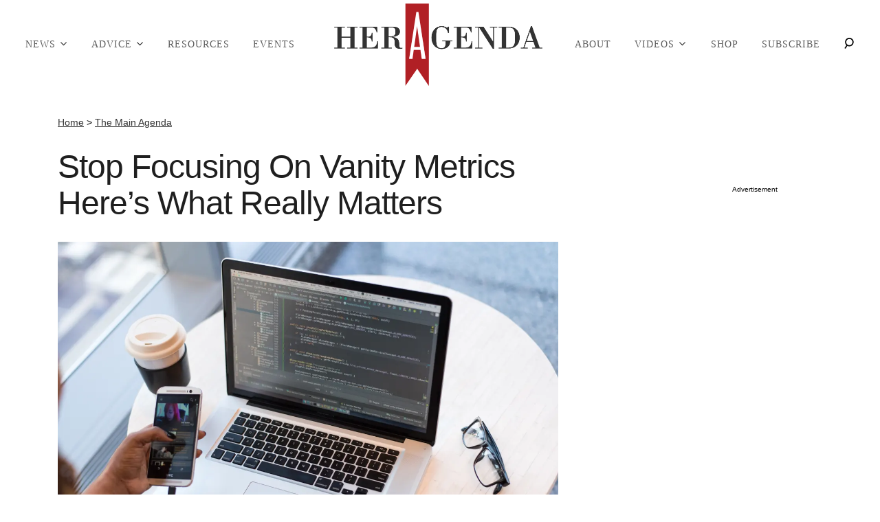

--- FILE ---
content_type: text/html; charset=utf-8
request_url: https://heragenda.com/p/stop-focusing-on-vanity-metrics-heres-what-really-matters/
body_size: 33171
content:
<!DOCTYPE html><html lang="en-US"><head><meta charSet="utf-8"/><meta name="viewport" content="width=device-width,initial-scale=1,shrink-to-fit=no"/><meta name="theme-color" content="#1F1F1F"/><script src="https://unpkg.com/web-vitals@0.2.4/dist/web-vitals.es5.umd.min.js" defer=""></script><script data-type="lazy" data-src="/consent.js"></script><script>
          window.dataLayer = []
          window.dataLayer.push({
            page_type: 'article',
            post_id: "22154",
            mainCategory: 'The Main Agenda',
            
            author: "Skillcrush",
            publishedDate: "18/10/2016",
            revisedDate: "18/10/2016",
            url: "https://heragenda.com/p/stop-focusing-on-vanity-metrics-heres-what-really-matters/", 
            chartbeat: {"sections":"The Main Agenda","authors":"Skillcrush"},
            application_name: 'heragenda'
          })
          setTimeout(function(e){function t(o){i(),o.currentTarget.removeEventListener(o.type,t)}function i(){if(window.gtmDidInit)return!1;window.gtmDidInit=!0,function(o,r,n,a,A){o[a]=o[a]||[],o[a].push({"gtm.start":new Date().getTime(),event:"gtm.js"});var l=r.getElementsByTagName(n)[0],p=r.createElement(n),m=a!="dataLayer"?"&l="+a:"";p.async=!0,p.src="https://www.googletagmanager.com/gtm.js?id="+A+m,l.parentNode.insertBefore(p,l)}(window,document,"script","dataLayer","GTM-N7WWL8J")}document.addEventListener("DOMContentLoaded",()=>{setTimeout(i,e||3500)}),document.addEventListener("scroll",t),document.addEventListener("mousemove",t),document.addEventListener("touchstart",t)}, 1, undefined);
          (function(e){function t({name:i,delta:o,id:r}){e.push({event:"web-vitals",event_category:"Web Vitals",event_action:i,event_value:Math.round(i==="CLS"?o*1e3:o),event_label:r})}addEventListener("DOMContentLoaded",function(){window.webVitals&&(webVitals.getCLS(t),webVitals.getFID(t),webVitals.getLCP(t))})})(window.dataLayer);
        </script><meta name="robots" content="max-snippet:-1, max-image-preview:large, max-video-preview:-1"/><link rel="shortcut icon" href="https://heragenda.com/fabrik-file/favicon.ico"/><link rel="manifest" href="https://heragenda.com/manifest.json"/><link rel="preload" as="font" href="https://fonts.gstatic.com/l/font?kit=[base64]&amp;skey=c7d36872348b59ee&amp;v=v28" crossorigin="anonymous"/><link rel="preload" as="font" href="https://fonts.gstatic.com/l/font?kit=[base64]&amp;skey=c7d36872348b59ee&amp;v=v28" crossorigin="anonymous"/><link rel="preload" as="font" href="https://fonts.gstatic.com/l/font?kit=[base64]&amp;skey=f4820fc03b641f99&amp;v=v28" crossorigin="anonymous"/><link rel="preload" as="font" href="https://fonts.gstatic.com/l/font?kit=[base64]&amp;skey=743457fe2cc29280&amp;v=v44" crossorigin="anonymous"/><link rel="preload" as="font" href="https://fonts.gstatic.com/l/font?kit=[base64]&amp;skey=62c1cbfccc78b4b2&amp;v=v44" crossorigin="anonymous"/><link rel="preload" as="font" href="https://fonts.gstatic.com/l/font?kit=[base64]&amp;skey=62c1cbfccc78b4b2&amp;v=v44" crossorigin="anonymous"/><link rel="preload" as="font" href="https://fonts.gstatic.com/l/font?kit=[base64]&amp;skey=62c1cbfccc78b4b2&amp;v=v44" crossorigin="anonymous"/><link rel="preload" as="font" href="https://fonts.gstatic.com/l/font?kit=[base64]&amp;skey=e37119e9cd703ddf&amp;v=v19" crossorigin="anonymous"/><link rel="canonical" href="https://heragenda.com/p/stop-focusing-on-vanity-metrics-heres-what-really-matters/"/><title>HER AGENDA — Stop Focusing On Vanity Metrics Here&#x27;s What Really Matters</title><meta name="description" content="Her Agenda is a digital media platform bridging the gap between ambition and achievement for millennial women. News, content, and a database of events and resources to help you get started or get to the next level of your career."/><meta name="keywords" content="The Main Agenda"/><meta property="og:site_name" content="Her Agenda"/><meta property="og:title" content="HER AGENDA — Stop Focusing On Vanity Metrics Here&#x27;s What Really Matters"/><meta property="og:url" content="https://heragenda.com/p/stop-focusing-on-vanity-metrics-heres-what-really-matters/"/><meta property="og:description" content="Her Agenda is a digital media platform bridging the gap between ambition and achievement for millennial women. News, content, and a database of events and resources to help you get started or get to the next level of your career."/><meta property="og:type" content="article"/><meta property="og:locale" content="en_US"/><meta property="article:published_time" content="2016-10-18T07:30:41Z"/><meta property="article:modified_time" content="2016-10-18T07:30:41Z"/><meta property="article:author" content="Skillcrush"/><meta name="twitter:site" content="@HerAgenda"/><meta name="twitter:card" content="summary_large_image"/><meta name="twitter:title" content="Stop Focusing On Vanity Metrics Here’s What Really Matters"/><meta name="twitter:description" content="Her Agenda is a digital media platform bridging the gap between ambition and achievement for millennial women. News, content, and a database of events and resources to help you get started or get to the next level of your career."/><meta name="twitter:image" content="https://media.heragenda.com/brand-img/11555/1200x628/wp-content/uploads/2016/10/25388715424_286f04567c_o.jpg"/><meta property="twitter:image:alt" content="wp content/uploads///_fc_o"/><meta property="og:image" content="https://media.heragenda.com/brand-img/undefined/1200x628/wp-content/uploads/2016/10/25388715424_286f04567c_o.jpg"/><meta property="og:image:width" content="1200"/><meta property="og:image:height" content="628"/><meta property="og:image:type" content="image/jpeg"/><meta property="og:image:alt" content="wp content/uploads///_fc_o"/><link rel="preconnect" href="https://www.googletagmanager.com" crossorigin="anonymous"/><link rel="preconnect" href="https://haltingbadge.com" crossorigin="anonymous"/><link rel="preconnect" href="https://securepubads.g.doubleclick.net" crossorigin="anonymous"/><link rel="preconnect" href="https://grid.bidswitch.net" crossorigin="anonymous"/><link rel="preconnect" href="https://hbopenbid.pubmatic.com" crossorigin="anonymous"/><link rel="preconnect" href="https://krk.kargo.com" crossorigin="anonymous"/><link rel="preconnect" href="https://tlx.3lift.com" crossorigin="anonymous"/><link rel="preconnect" href="https://htlb.casalemedia.com" crossorigin="anonymous"/><link rel="preconnect" href="https://secure.adnxs.com" crossorigin="anonymous"/><script type="application/ld+json">{"@context":"https://schema.org","@type":"Article","inLanguage":"en-US","articleSection":["The Main Agenda",""],"wordCount":595,"mainEntityOfPage":{"@type":"WebPage","@id":"https://heragenda.com/p/stop-focusing-on-vanity-metrics-heres-what-really-matters/","url":"https://heragenda.com/p/stop-focusing-on-vanity-metrics-heres-what-really-matters/"},"headline":"HER AGENDA — Stop Focusing On Vanity Metrics Here's What Really Matters","datePublished":"2016-10-18T07:30:41Z","dateModified":"2016-10-18T07:30:41Z","author":{"@type":"Person","@id":"https://heragenda.com/a/skillcrush/#author","name":"Skillcrush","sameAs":"https://heragenda.com/a/skillcrush/","description":"","jobTitle":"Journalist","homeLocation":{"@type":"Place"},"alumniOf":[{"@type":"Organization"}]},"publisher":{"@type":"Organization","name":"Her Agenda","logo":{"@type":"ImageObject","url":"https://heragenda.com/fabrik-file/favicon.ico","width":304,"height":41},"url":"https://heragenda.com/","sameAs":["https://twitter.com/HerAgenda","https://www.facebook.com/HerAgenda/","https://www.instagram.com/HERAGENDA/"],"publishingPrinciples":"https://heragenda.com/s/about/"},"description":"Her Agenda is a digital media platform bridging the gap between ambition and achievement for millennial women. News, content, and a database of events and resources to help you get started or get to the next level of your career.","articleBody":"By Adda BirnirWhen I first started Skillcrush I would hear a lot of talk about “vanity metrics” but I had a really hard time understanding what they were.When you’re starting a business every metric feels like it matters–How many Twitter followers do I have? How many people visited my website? Did so-and-so venture capitalist think my idea was cool?But as Skillcrush has grown I’ve come to understand that vanity metrics are those things that make you feel like you’re making progress but don’t actually do anything to move your business forward.You’re probably thinking to yourself…but I don’t run a business…why do I need to know about vanity metrics?What I have come to realize is that vanity metrics play out in all aspects of business and life.The pull towards what sounds or looks or feels good in the moment—instead of what will actually help you progress towards your goal—is incredibly strong and everyone feels it.I think it’s pretty easy to spot when we’re doing something so that it looks or sounds good to other people, but the worst is when you catch yourself trying to deceive yourself!I fall into this trap all the time. I knocked 25 things off my to-do list today! Only one left to do! Is the one left the most important and hardest one? Of course, but look I did 25 other things!!Or another good example is the time that I refused to go running until I had bought the exact right running outfit. Because, as you all know, it’s impossible to start running unless you’re dressed head-to-toe in Lululemon.::facepalm emoji :: Vanity metrics!For better or for worse, getting the important work done is usually quiet, unglamorous, and often, a little bit hard. And it usually makes for terribly boring party conversation.So what are you up to?Just putting away 10% of my monthly take-home pay so that I have a solid emergency savings account…Just learning new design and coding skills to help me make a career change without going into thousands of dollars of student loan debt…Just trying to take care of my heart and body by running 3 miles in my old ratty t-shirt and some sweatpants I dug out of a drawer…Just taking care of my employees by making sure my business is profitable…Just working my network to line up clients for my new freelance business…Just signing a lease on my new restaurant space because I know that if I have to pay the rent I will figure out the rest pretty darn fast…The thing is, if there’s something you know you need to do (learn a new skill, start exercising, find a client, quit that job), it’s easy to convince yourself that you need someone or something in order to do it.You need 1,000 Twitter followers, or a celebrity to endorse you, or an acceptance letter from a top-ranked graduate school, or the perfect logo, or a second master’s degree, or a well-researched business plan, or the right outfit, or your mother’s blessing…But 99.9999% of the time, the only thing you actually need is yourself—and to start doing the thing.So stop researching the perfect programming language to learn and start learning HTML, CSS, and JavaScript!Stop revising your portfolio design and just launch the darn thing!Stop worrying about your business cards and start sending emails to potential clients!Stop thinking you don’t know enough to make money and start using what you know now to get paid!Get to work doing the thing that will actually get you closer to your goals.I’ll be here trying to do the same![photo credit: WOCinTech Chat]","image":{"@type":"ImageObject","url":"https://media.heragenda.com/brand-img/undefined/0x0/wp-content/uploads/2016/10/25388715424_286f04567c_o.jpg","width":2160,"height":1131}}</script><script type="application/ld+json">{"@context":"https://schema.org","@type":["NewsArticle"],"articleSection":["The Main Agenda",""],"mainEntityOfPage":{"@type":"WebPage","@id":"https://heragenda.com/p/stop-focusing-on-vanity-metrics-heres-what-really-matters/"},"headline":"HER AGENDA — Stop Focusing On Vanity Metrics Here's What Really Matters","datePublished":"2016-10-18T07:30:41Z","dateModified":"2016-10-18T07:30:41Z","author":{"@type":"Person","@id":"https://heragenda.com/a/skillcrush/#author","name":"Skillcrush","sameAs":"https://heragenda.com/a/skillcrush/","description":"","jobTitle":"Journalist"},"publisher":{"@type":"Organization","name":"Her Agenda","logo":{"@type":"ImageObject","url":"https://heragenda.com/fabrik-file/favicon.ico"},"url":"https://heragenda.com/"},"description":"Her Agenda is a digital media platform bridging the gap between ambition and achievement for millennial women. News, content, and a database of events and resources to help you get started or get to the next level of your career.","articleBody":"By Adda BirnirWhen I first started Skillcrush I would hear a lot of talk about “vanity metrics” but I had a really hard time understanding what they were.When you’re starting a business every metric feels like it matters–How many Twitter followers do I have? How many people visited my website? Did so-and-so venture capitalist think my idea was cool?But as Skillcrush has grown I’ve come to understand that vanity metrics are those things that make you feel like you’re making progress but don’t actually do anything to move your business forward.You’re probably thinking to yourself…but I don’t run a business…why do I need to know about vanity metrics?What I have come to realize is that vanity metrics play out in all aspects of business and life.The pull towards what sounds or looks or feels good in the moment—instead of what will actually help you progress towards your goal—is incredibly strong and everyone feels it.I think it’s pretty easy to spot when we’re doing something so that it looks or sounds good to other people, but the worst is when you catch yourself trying to deceive yourself!I fall into this trap all the time. I knocked 25 things off my to-do list today! Only one left to do! Is the one left the most important and hardest one? Of course, but look I did 25 other things!!Or another good example is the time that I refused to go running until I had bought the exact right running outfit. Because, as you all know, it’s impossible to start running unless you’re dressed head-to-toe in Lululemon.::facepalm emoji :: Vanity metrics!For better or for worse, getting the important work done is usually quiet, unglamorous, and often, a little bit hard. And it usually makes for terribly boring party conversation.So what are you up to?Just putting away 10% of my monthly take-home pay so that I have a solid emergency savings account…Just learning new design and coding skills to help me make a career change without going into thousands of dollars of student loan debt…Just trying to take care of my heart and body by running 3 miles in my old ratty t-shirt and some sweatpants I dug out of a drawer…Just taking care of my employees by making sure my business is profitable…Just working my network to line up clients for my new freelance business…Just signing a lease on my new restaurant space because I know that if I have to pay the rent I will figure out the rest pretty darn fast…The thing is, if there’s something you know you need to do (learn a new skill, start exercising, find a client, quit that job), it’s easy to convince yourself that you need someone or something in order to do it.You need 1,000 Twitter followers, or a celebrity to endorse you, or an acceptance letter from a top-ranked graduate school, or the perfect logo, or a second master’s degree, or a well-researched business plan, or the right outfit, or your mother’s blessing…But 99.9999% of the time, the only thing you actually need is yourself—and to start doing the thing.So stop researching the perfect programming language to learn and start learning HTML, CSS, and JavaScript!Stop revising your portfolio design and just launch the darn thing!Stop worrying about your business cards and start sending emails to potential clients!Stop thinking you don’t know enough to make money and start using what you know now to get paid!Get to work doing the thing that will actually get you closer to your goals.I’ll be here trying to do the same![photo credit: WOCinTech Chat]","image":{"@type":"ImageObject","url":"https://media.heragenda.com/brand-img/undefined/0x0/wp-content/uploads/2016/10/25388715424_286f04567c_o.jpg","width":2160,"height":1131}}</script><script type="application/ld+json">{"@context":"https://schema.org","@type":"BreadcrumbList","itemListElement":[{"@type":"ListItem","position":1,"item":{"@type":"WebPage","@id":"https://heragenda.com/#home","name":"Home"}},{"@type":"ListItem","position":2,"item":{"@type":"WebPage","@id":"https://heragenda.com/news/","name":"The Main Agenda"}},{"@type":"ListItem","position":3,"item":{"@type":"WebPage","@id":"https://heragenda.com/p/stop-focusing-on-vanity-metrics-heres-what-really-matters/","name":"Stop Focusing On Vanity Metrics Here’s What Really Matters"}}]}</script><link rel="alternate" type="application/rss+xml" href="https://heragenda.com/rss/"/><script id="jwp-script" defer="" src="https://content.jwplatform.com/libraries/m6X1NNuo.js"></script><style>.jw-flag-floating .jw-wrapper{top: 150px !important; right: 30px !important; width: 60% !important; margin: unset !important; left: unset !important; bottom: unset !important;}</style><script src="https://63247051d5e3d84e02066035.static.mel-cloud212.com/-/stats/main.js" async=""></script><script async="" data-id="101498937" src="/98a4e5a55b3ae5c39.js"></script><noscript><p><img width="1" height="1" src="/f6d385746345eebc3"/></p></noscript><style>@font-face {
  font-family: 'Bodoni Moda';
  font-style: italic;
  font-weight: 400;
  font-display: optional;
  src: url(https://fonts.gstatic.com/l/font?kit=[base64]&skey=c7d36872348b59ee&v=v28) format('truetype');
}
@font-face {
  font-family: 'Bodoni Moda';
  font-style: italic;
  font-weight: 800;
  font-display: optional;
  src: url(https://fonts.gstatic.com/l/font?kit=[base64]&skey=c7d36872348b59ee&v=v28) format('truetype');
}
@font-face {
  font-family: 'Bodoni Moda';
  font-style: normal;
  font-weight: 400;
  font-display: optional;
  src: url(https://fonts.gstatic.com/l/font?kit=[base64]&skey=f4820fc03b641f99&v=v28) format('truetype');
}
@font-face {
  font-family: 'Open Sans';
  font-style: italic;
  font-weight: 400;
  font-stretch: normal;
  font-display: optional;
  src: url(https://fonts.gstatic.com/l/font?kit=[base64]&skey=743457fe2cc29280&v=v44) format('truetype');
}
@font-face {
  font-family: 'Open Sans';
  font-style: normal;
  font-weight: 400;
  font-stretch: normal;
  font-display: optional;
  src: url(https://fonts.gstatic.com/l/font?kit=[base64]&skey=62c1cbfccc78b4b2&v=v44) format('truetype');
}
@font-face {
  font-family: 'Open Sans';
  font-style: normal;
  font-weight: 700;
  font-stretch: normal;
  font-display: optional;
  src: url(https://fonts.gstatic.com/l/font?kit=[base64]&skey=62c1cbfccc78b4b2&v=v44) format('truetype');
}
@font-face {
  font-family: 'Open Sans';
  font-style: normal;
  font-weight: 800;
  font-stretch: normal;
  font-display: optional;
  src: url(https://fonts.gstatic.com/l/font?kit=[base64]&skey=62c1cbfccc78b4b2&v=v44) format('truetype');
}
@font-face {
  font-family: 'PT Serif';
  font-style: normal;
  font-weight: 400;
  font-display: optional;
  src: url(https://fonts.gstatic.com/l/font?kit=[base64]&skey=e37119e9cd703ddf&v=v19) format('truetype');
}
</style><style>
*, *:before, *:after, ::placeholder {
  box-sizing: border-box;
}
body {
  margin: 0;
  padding: 0;
  color: #1F1F1F;
  font-family: 'Open Sans', -apple-system, BlinkMacSystemFont, 'Segoe UI', 'Roboto', 'Oxygen', 'Ubuntu', 'Cantarell', 'Fira Sans', 'Droid Sans', 'Helvetica Neue', sans-serif;
  -webkit-font-smoothing: antialiased;
  -moz-osx-font-smoothing: grayscale;
}
img[data-src] {
  display: none;
}
.dzcxBc svg{height:13px;margin-left:5px;color:#1f1f1f}/*!sc*/@media(max-width:989px){.dzcxBc{display:-webkit-box;display:-webkit-flex;display:-ms-flexbox;display:flex;-webkit-flex-direction:column;-ms-flex-direction:column;flex-direction:column;-webkit-box-pack:center;-webkit-justify-content:center;-ms-flex-pack:center;justify-content:center;-webkit-align-items:flex-start;-webkit-box-align:flex-start;-ms-flex-align:flex-start;align-items:flex-start}.dzcxBc:hover ul{display:-webkit-box;display:-webkit-flex;display:-ms-flexbox;display:flex}.dzcxBc ul{display:none;padding:0;-webkit-flex-direction:column;-ms-flex-direction:column;flex-direction:column;-webkit-box-pack:center;-webkit-justify-content:center;-ms-flex-pack:center;justify-content:center;-webkit-align-items:flex-start;-webkit-box-align:flex-start;-ms-flex-align:flex-start;align-items:flex-start}.dzcxBc ul.active{display:-webkit-box;display:-webkit-flex;display:-ms-flexbox;display:flex}.dzcxBc ul.inactive{display:none}.dzcxBc .sc-fFSRdu a{color:#000;font-size:13px;padding-left:25px;border-bottom:0}.dzcxBc .spotlight-marker{font-size:13px;font-weight:bold;color:#000;list-style:none;padding:10px 0 10px 25px;text-transform:uppercase;-webkit-text-decoration:underline;text-decoration:underline}}/*!sc*/@media(min-width:990px){.dzcxBc{position:relative;display:-webkit-box;display:-webkit-flex;display:-ms-flexbox;display:flex;-webkit-align-items:center;-webkit-box-align:center;-ms-flex-align:center;align-items:center;-webkit-box-pack:center;-webkit-justify-content:center;-ms-flex-pack:center;justify-content:center}.dzcxBc ul{display:none;position:absolute;left:0;top:75px;background:#fff;padding:0 10px;z-index:9999;border:1px solid #ddd;border-top:0}.dzcxBc:hover ul{display:inline}.dzcxBc .sc-fFSRdu{display:-webkit-box;display:-webkit-flex;display:-ms-flexbox;display:flex;width:100%;white-space:nowrap}.dzcxBc .sc-fFSRdu:last-child{border-top:1px solid #ddd}.dzcxBc .sc-fFSRdu:last-child a{font-size:10px}.dzcxBc .sc-fFSRdu a{color:#000;border:0;font-size:13px;min-width:200px;padding:10px 0}.dzcxBc .spotlight-marker{font-size:13px;font-weight:bold;color:#000;list-style:none;padding:5px 0;text-transform:uppercase;-webkit-text-decoration:underline;text-decoration:underline}}/*!sc*/data-styled.g4[id="sc-hKFyIo"]{content:"dzcxBc,"}/*!sc*/.htLRdL{display:-webkit-box !important;display:-webkit-flex !important;display:-ms-flexbox !important;display:flex !important}/*!sc*/data-styled.g5[id="sc-eCApGN"]{content:"htLRdL,"}/*!sc*/.dIuJFT{background:#424242;opacity:.75;visibility:hidden}/*!sc*/data-styled.g6[id="sc-jSFkmK"]{content:"dIuJFT,"}/*!sc*/.fWATOy{position:absolute;right:unset;left:unset;top:unset}/*!sc*/data-styled.g7[id="sc-gKAblj"]{content:"fWATOy,"}/*!sc*/.knnrxv{opacity:0;position:absolute}/*!sc*/data-styled.g8[id="sc-iCoHVE"]{content:"knnrxv,"}/*!sc*/.dAHnJY{display:block;height:21px;width:35px;z-index:2;display:-webkit-box;display:-webkit-flex;display:-ms-flexbox;display:flex;-webkit-flex-direction:column;-ms-flex-direction:column;flex-direction:column;-webkit-box-pack:justify;-webkit-justify-content:space-between;-ms-flex-pack:justify;justify-content:space-between}/*!sc*/data-styled.g9[id="sc-fujyUd"]{content:"dAHnJY,"}/*!sc*/.hGsTSc{display:block;height:2px;width:100%;border-radius:10px;background:#b02024}/*!sc*/.hGsTSc:nth-child(1){-webkit-transform-origin:0 0;-ms-transform-origin:0 0;transform-origin:0 0;-webkit-transition:-webkit-transform .4s ease-in-out;-webkit-transition:transform .4s ease-in-out;transition:transform .4s ease-in-out}/*!sc*/.hGsTSc:nth-child(2){-webkit-transition:-webkit-transform .2s ease-in-out;-webkit-transition:transform .2s ease-in-out;transition:transform .2s ease-in-out}/*!sc*/.hGsTSc:nth-child(3){-webkit-transform-origin:0 100%;-ms-transform-origin:0 100%;transform-origin:0 100%;-webkit-transition:-webkit-transform .4s ease-in-out;-webkit-transition:transform .4s ease-in-out;transition:transform .4s ease-in-out}/*!sc*/data-styled.g10[id="sc-pNWxx"]{content:"hGsTSc,"}/*!sc*/.jShPSx{position:fixed;left:0;top:0;-webkit-transform:translate(-150%);-ms-transform:translate(-150%);transform:translate(-150%);-webkit-transition:-webkit-transform .5s ease-in-out;-webkit-transition:transform .5s ease-in-out;transition:transform .5s ease-in-out;width:70%}/*!sc*/@media(min-width:989px){.jShPSx{width:100%}}/*!sc*/data-styled.g11[id="sc-jrsJCI"]{content:"jShPSx,"}/*!sc*/.bcxYtT{position:absolute;top:0;left:0;height:100%;width:100%;z-index:6;opacity:0;cursor:pointer}/*!sc*/.bcxYtT:checked ~ .sc-jrsJCI{-webkit-transform:translateX(0);-ms-transform:translateX(0);transform:translateX(0)}/*!sc*/.bcxYtT:checked ~ .sc-jSFkmK{visibility:visible;z-index:5;position:fixed;top:80px;left:0;width:100%;height:100%}/*!sc*/.bcxYtT:checked ~ .sc-fujyUd>.sc-pNWxx:nth-child(1){-webkit-transform:rotate(35deg);-ms-transform:rotate(35deg);transform:rotate(35deg)}/*!sc*/.bcxYtT:checked ~ .sc-fujyUd>.sc-pNWxx:nth-child(2){-webkit-transform:scaleY(0);-ms-transform:scaleY(0);transform:scaleY(0)}/*!sc*/.bcxYtT:checked ~ .sc-fujyUd>.sc-pNWxx:nth-child(3){-webkit-transform:rotate(-35deg);-ms-transform:rotate(-35deg);transform:rotate(-35deg)}/*!sc*/@media(max-width:989px){.bcxYtT:checked{position:fixed;top:0;left:0;width:100%;height:100%}.bcxYtT:checked ~ .sc-jrsJCI{z-index:7}}/*!sc*/data-styled.g12[id="sc-kEqYlL"]{content:"bcxYtT,"}/*!sc*/.gfcIZQ{width:50px;height:100%;position:relative}/*!sc*/.gfcIZQ>.sc-gKAblj{width:100%;height:100%;display:-webkit-box;display:-webkit-flex;display:-ms-flexbox;display:flex;-webkit-box-pack:center;-webkit-justify-content:center;-ms-flex-pack:center;justify-content:center;-webkit-align-items:center;-webkit-box-align:center;-ms-flex-align:center;align-items:center}/*!sc*/data-styled.g13[id="sc-iqAbSa"]{content:"gfcIZQ,"}/*!sc*/.gVbrNW.gVbrNW.gVbrNW{margin:0;padding:0 15px;font-size:14px;text-align:left}/*!sc*/.gVbrNW.gVbrNW.gVbrNW>a{color:#333;-webkit-text-decoration:underline;text-decoration:underline;-webkit-text-decoration-color:#303030;text-decoration-color:#303030;-webkit-transition:color .25s ease-in-out,background .25s ease-in-out;transition:color .25s ease-in-out,background .25s ease-in-out;font-weight:normal}/*!sc*/.gVbrNW.gVbrNW.gVbrNW>a:hover{color:white;background:#303030}/*!sc*/@media(min-width:990px){.gVbrNW.gVbrNW.gVbrNW{padding:0}}/*!sc*/data-styled.g14[id="sc-crzoUp"]{content:"gVbrNW,"}/*!sc*/.elSdvJ{background:#1f1f1f;display:-webkit-box;display:-webkit-flex;display:-ms-flexbox;display:flex;-webkit-flex-direction:column;-ms-flex-direction:column;flex-direction:column;-webkit-align-items:center;-webkit-box-align:center;-ms-flex-align:center;align-items:center;-webkit-box-pack:center;-webkit-justify-content:center;-ms-flex-pack:center;justify-content:center;padding:30px}/*!sc*/.elSdvJ>div{max-width:1320px}/*!sc*/.elSdvJ .socials{color:white;display:grid;grid-template-columns:1fr 1fr 1fr 1fr 1fr;gap:60px}/*!sc*/.elSdvJ .socials img,.elSdvJ .socials svg{height:40px;width:auto}/*!sc*/@media(max-width:989px){.elSdvJ .socials{gap:15px}.elSdvJ .socials img{height:30px}}/*!sc*/.elSdvJ .logo-container{margin:30px 0;display:-webkit-box;display:-webkit-flex;display:-ms-flexbox;display:flex;-webkit-box-pack:center;-webkit-justify-content:center;-ms-flex-pack:center;justify-content:center}/*!sc*/.elSdvJ .logo-container img{height:158px}/*!sc*/@media(max-width:989px){.elSdvJ .logo-container img{height:100px;width:253px}}/*!sc*/.elSdvJ .pages ul{display:grid;grid-template-columns:1fr 1fr 1fr 1fr 1fr;gap:50px;padding:0}/*!sc*/.elSdvJ .pages li{list-style:none;text-align:center}/*!sc*/.elSdvJ .pages li a{color:white;-webkit-text-decoration:none;text-decoration:none;text-transform:uppercase;font-size:12px}/*!sc*/@media(max-width:989px){.elSdvJ .pages ul{display:-webkit-box;display:-webkit-flex;display:-ms-flexbox;display:flex;-webkit-flex-direction:column;-ms-flex-direction:column;flex-direction:column;-webkit-align-items:center;-webkit-box-align:center;-ms-flex-align:center;align-items:center;-webkit-box-pack:center;-webkit-justify-content:center;-ms-flex-pack:center;justify-content:center}.elSdvJ .pages ul li{font-size:12px}}/*!sc*/.elSdvJ .privacy-links{margin-top:30px;text-align:center}/*!sc*/.elSdvJ .privacy-links a{-webkit-transition:opacity .25s ease-in-out;transition:opacity .25s ease-in-out}/*!sc*/.elSdvJ .privacy-links a:hover{opacity:.8}/*!sc*/.elSdvJ .badges{margin-top:30px;display:grid;grid-template-columns:repeat(2,1fr);gap:50px}/*!sc*/.elSdvJ .badges img{height:50px;width:auto}/*!sc*/@media(max-width:989px){.elSdvJ .badges img{height:50px}}/*!sc*/.elSdvJ .copyright{margin-top:50px;padding:0 80px;text-align:center}/*!sc*/.elSdvJ .copyright a{color:inherit}/*!sc*/.elSdvJ .copyright p{color:white;font-size:14px}/*!sc*/@media(max-width:989px){.elSdvJ .copyright{padding:0 30px}}/*!sc*/data-styled.g17[id="sc-ksluoS"]{content:"elSdvJ,"}/*!sc*/.kFTQwK{margin:0;padding:0;white-space:nowrap}/*!sc*/@media(min-width:990px){.kFTQwK{text-align:center;background:#fff}}/*!sc*/data-styled.g19[id="sc-fnVYJo"]{content:"kFTQwK,"}/*!sc*/.fdffTR{display:-webkit-box;display:-webkit-flex;display:-ms-flexbox;display:flex;-webkit-align-items:center;-webkit-box-align:center;-ms-flex-align:center;align-items:center;cursor:pointer}/*!sc*/@media(max-width:989px){.fdffTR{-webkit-align-items:flex-start;-webkit-box-align:flex-start;-ms-flex-align:flex-start;align-items:flex-start}.fdffTR:last-child{padding-bottom:30px}}/*!sc*/data-styled.g20[id="sc-fFSRdu"]{content:"fdffTR,"}/*!sc*/.hbtFpK{display:block;padding:10px 17px;font-size:16px;font-weight:400;line-height:16px;color:#5d5d5d;background:inherit;-webkit-text-decoration:none;text-decoration:none;-webkit-letter-spacing:1px;-moz-letter-spacing:1px;-ms-letter-spacing:1px;letter-spacing:1px}/*!sc*/.hbtFpK:hover,.hbtFpK:focus{color:inherit;-webkit-text-decoration:underline;text-decoration:underline;-webkit-transition:color .25s ease-in-out,background .25s ease-in-out;transition:color .25s ease-in-out,background .25s ease-in-out}/*!sc*/@media(max-width:659px){.hbtFpK:hover,.hbtFpK:focus{background:#f0f0f0}}/*!sc*/@media(max-width:990px){.hbtFpK{border-bottom:1px solid #000}}/*!sc*/@media(min-width:640px){.hbtFpK{font-size:14px;text-transform:uppercase}}/*!sc*/data-styled.g21[id="sc-bkbjAj"]{content:"hbtFpK,"}/*!sc*/.iSPPGk{display:inline-block;vertical-align:top;position:relative;z-index:10000;margin-left:10px}/*!sc*/data-styled.g22[id="sc-iemXMA"]{content:"iSPPGk,"}/*!sc*/.fUbBAh{display:inline-block;vertical-align:top;max-width:100%;object-fit:contain}/*!sc*/data-styled.g23[id="sc-dIvqjp"]{content:"fUbBAh,"}/*!sc*/.dNFTPu{font-family:'Open Sans';display:-webkit-box;display:-webkit-flex;display:-ms-flexbox;display:flex;-webkit-flex-direction:column;-ms-flex-direction:column;flex-direction:column;-webkit-box-pack:start;-webkit-justify-content:flex-start;-ms-flex-pack:start;justify-content:flex-start;padding:0 20px}/*!sc*/.dNFTPu .desktopOnly{display:none}/*!sc*/.dNFTPu .navLogo{display:none}/*!sc*/.dNFTPu>.sc-fFSRdu{display:none}/*!sc*/.dNFTPu img{height:130px;width:auto}/*!sc*/.dNFTPu .sc-hHEjAm{display:-webkit-box;display:-webkit-flex;display:-ms-flexbox;display:flex;-webkit-flex:0;-ms-flex:0;flex:0}/*!sc*/@media(min-width:990px){.dNFTPu{-webkit-flex-direction:row;-ms-flex-direction:row;flex-direction:row;white-space:normal}.dNFTPu>.menu-left{-webkit-flex:1;-ms-flex:1;flex:1;display:-webkit-box;display:-webkit-flex;display:-ms-flexbox;display:flex;-webkit-box-pack:space-around;-webkit-justify-content:space-around;-ms-flex-pack:space-around;justify-content:space-around}.dNFTPu>.menu-right{-webkit-flex:1;-ms-flex:1;flex:1;display:-webkit-box;display:-webkit-flex;display:-ms-flexbox;display:flex;-webkit-box-pack:space-around;-webkit-justify-content:space-around;-ms-flex-pack:space-around;justify-content:space-around}.dNFTPu>.sc-fFSRdu{display:block;-webkit-flex:0.8;-ms-flex:0.8;flex:0.8;padding:0 30px}.dNFTPu>.sc-hHEjAm{padding:0;-webkit-flex:0;-ms-flex:0;flex:0;display:-webkit-box;display:-webkit-flex;display:-ms-flexbox;display:flex}.dNFTPu .desktopOnly{display:block;z-index:20001;position:relative}.dNFTPu .navLogo{position:relative;display:block !important;object-fit:contain;height:149px;width:200px;z-index:20001}}/*!sc*//*!sc*/data-styled.g25[id="sc-dlMBXb"]{content:"dNFTPu,"}/*!sc*/.jpcbJh{width:100%;height:80px;padding:10px 0;border-bottom:1px solid #000;background:#fff}/*!sc*/.jpcbJh .navLineLeft{display:none}/*!sc*/.jpcbJh .navLineRight{display:none}/*!sc*/.jpcbJh img{display:block}/*!sc*/.jpcbJh .headerTop{display:none}/*!sc*/@media(min-width:990px){.jpcbJh{height:140px;border-bottom:0}.jpcbJh .navLineLeft{position:absolute;top:145px;left:0;display:block;width:40%;height:1px;background:#000;z-index:10000}.jpcbJh .navLineRight{position:absolute;top:145px;right:0;display:block;width:42%;height:1px;background:#000;z-index:10000}.jpcbJh .mobile-logo{display:none}.jpcbJh .headerTop{display:-webkit-box;display:-webkit-flex;display:-ms-flexbox;display:flex;-webkit-box-pack:justify;-webkit-justify-content:space-between;-ms-flex-pack:justify;justify-content:space-between;position:relative;padding:0}.jpcbJh .headerTop .headerSubscribe{width:300px;display:-webkit-box;display:-webkit-flex;display:-ms-flexbox;display:flex;-webkit-align-items:center;-webkit-box-align:center;-ms-flex-align:center;align-items:center;margin-top:40px;padding-left:20px;z-index:10000}.jpcbJh .headerTop .headerSubscribe .mobile-logo{display:block}.jpcbJh .headerTop .headerSubscribe #mc_embed_signup{border-bottom:1px solid #000}.jpcbJh .headerTop .headerSubscribe p{color:#fff;font-weight:700}.jpcbJh .headerTop .headerSubscribe .hiddenInput{position:absolute;left:-5000px}.jpcbJh .headerTop .headerSubscribe .response{display:none}.jpcbJh .headerTop .headerSubscribe p{color:#fff;font-size:16px;font-weight:700;padding:0;text-transform:uppercase;margin:0 0 14px 0}.jpcbJh .headerTop .headerSubscribe .mc-field-group{display:-webkit-box;display:-webkit-flex;display:-ms-flexbox;display:flex;-webkit-align-items:center;-webkit-box-align:center;-ms-flex-align:center;align-items:center;margin-bottom:3px}.jpcbJh .headerTop .headerSubscribe label{font-size:18px;font-weight:700;margin-right:8px;white-space:nowrap}.jpcbJh .headerTop .headerSubscribe input.email{background:#fff;color:#000;font-weight:500;border:0;border-radius:0;height:18px;margin-right:10px;font-size:14px}.jpcbJh .headerTop .headerSubscribe input.submit{background:#fff;color:#000;font-weight:700;cursor:pointer;border-radius:0;border:0;height:18px;font-size:18px}.jpcbJh .headerTop .headerSubscribe input{height:18px}.jpcbJh .headerTop .headerSubscribe input:focus{outline:0}.jpcbJh .headerTop .headerSocial{width:300px;display:-webkit-box;display:-webkit-flex;display:-ms-flexbox;display:flex;-webkit-flex-direction:row;-ms-flex-direction:row;flex-direction:row;-webkit-align-items:flex-end;-webkit-box-align:flex-end;-ms-flex-align:flex-end;align-items:flex-end;-webkit-box-pack:end;-webkit-justify-content:flex-end;-ms-flex-pack:end;justify-content:flex-end;padding-right:20px;z-index:10000}.jpcbJh .headerTop .headerSocial a{color:#000}.jpcbJh .headerTop .headerSocial img{display:block;fill:#000;height:17px;width:17px}}/*!sc*/@media(max-width:989px){.jpcbJh{display:none}}/*!sc*/data-styled.g26[id="sc-kfYqjs"]{content:"jpcbJh,"}/*!sc*/.efpGaJ{position:relative;z-index:9999;background:#fff;position:absolute;top:0;width:100%;padding-bottom:20px}/*!sc*/data-styled.g27[id="sc-fKgIGh"]{content:"efpGaJ,"}/*!sc*/.kQzQQm{height:80px;background:white;display:-webkit-box;display:-webkit-flex;display:-ms-flexbox;display:flex;-webkit-box-pack:justify;-webkit-justify-content:space-between;-ms-flex-pack:justify;justify-content:space-between;-webkit-align-items:center;-webkit-box-align:center;-ms-flex-align:center;align-items:center}/*!sc*/@media(min-width:990px){.kQzQQm{display:none}}/*!sc*/data-styled.g28[id="sc-bCwgka"]{content:"kQzQQm,"}/*!sc*/.gSkynp{position:relative;z-index:9999;background:#fff;margin-top:80px;padding-top:15px}/*!sc*/data-styled.g29[id="sc-iwaifL"]{content:"gSkynp,"}/*!sc*/.caQbbb{padding:0 20px}/*!sc*/data-styled.g30[id="sc-cxNIbT"]{content:"caQbbb,"}/*!sc*/.blnjyP{max-width:1320px;margin:0 auto;font-family:'PT Serif',sans-serif;font-size:18px;color:#171717}/*!sc*/.blnjyP h1,.blnjyP h2,.blnjyP h3,.blnjyP h4,.blnjyP h5,.blnjyP h6{font-family:'Bodoni Moda',sans-serif;color:#1f1f1f}/*!sc*/.blnjyP h4{font-size:18px;font-weight:bold}/*!sc*/.blnjyP .italic{font-style:italic}/*!sc*/data-styled.g32[id="sc-iJCRLp"]{content:"blnjyP,"}/*!sc*/.oPqrM{position:-webkit-sticky;position:-webkit-sticky;position:sticky;top:0;z-index:9998}/*!sc*/data-styled.g33[id="sc-giAqnE"]{content:"oPqrM,"}/*!sc*/.dvEEhY{padding:0;-webkit-flex-direction:column;-ms-flex-direction:column;flex-direction:column;-webkit-align-items:center;-webkit-box-align:center;-ms-flex-align:center;align-items:center;-webkit-box-pack:center;-webkit-justify-content:center;-ms-flex-pack:center;justify-content:center}/*!sc*/data-styled.g34[id="sc-ezzayL"]{content:"dvEEhY,"}/*!sc*/.hVHIbw{position:relative;background:#fff;color:#030303;min-height:calc(100vh - 80px);max-width:100%}/*!sc*/.hVHIbw a{color:#000;-webkit-text-decoration:none;text-decoration:none;-webkit-transition:color .25s ease-in-out,background .25s ease-in-out;transition:color .25s ease-in-out,background .25s ease-in-out}/*!sc*/.hVHIbw a:hover{color:#707070}/*!sc*/.hVHIbw>main{position:relative;padding-bottom:30px;max-width:100%}/*!sc*/@media(min-width:640px) and (max-width:989px){.hVHIbw>main{overflow-x:hidden}}/*!sc*//*!sc*/.hVHIbw>main.loading:before,.hVHIbw>main.timedOut:before{content:'';position:absolute;top:100%;left:15px;right:15px;height:1px;background:#b02024}/*!sc*/.hVHIbw>main.loading:after,.hVHIbw>main.timedOut:after{content:'Loading';position:absolute;top:100%;left:15px;right:15px;padding-top:15px;font-size:17px;font-weight:400;text-align:center;text-transform:uppercase;color:#1b1b1b}/*!sc*/.hVHIbw>main.timedOut:after{content:'Timed Out'}/*!sc*/@media(min-width:990px){.hVHIbw>main{display:table-cell;vertical-align:top;padding-top:30px}}/*!sc*/@media(min-width:1280px){.hVHIbw{margin:0 auto}}/*!sc*/data-styled.g35[id="sc-bYwzba"]{content:"hVHIbw,"}/*!sc*/.cEFmYS{margin:0;display:-webkit-box;display:-webkit-flex;display:-ms-flexbox;display:flex;-webkit-box-pack:center;-webkit-justify-content:center;-ms-flex-pack:center;justify-content:center;position:relative;z-index:1}/*!sc*/data-styled.g37[id="sc-iklIKw"]{content:"cEFmYS,"}/*!sc*/.JtDPd{width:100%;max-width:1200px}/*!sc*/.gTkuYo{width:100%;max-width:640px}/*!sc*/data-styled.g38[id="sc-jJMGHv"]{content:"JtDPd,gTkuYo,"}/*!sc*/.leZLgS{position:relative;overflow:hidden;width:100%;padding-top:52.36%}/*!sc*/data-styled.g39[id="sc-hiKfjK"]{content:"leZLgS,"}/*!sc*/.hjNMtM{display:block;line-height:0;width:100%;max-width:1200px;position:absolute;top:0;left:0;object-fit:cover;object-position:50% 50%;height:100%}/*!sc*/.hFfcmJ{display:block;line-height:0;width:100%;max-width:640px;position:absolute;top:0;left:0;object-fit:cover;object-position:50% 50%;height:100%}/*!sc*/data-styled.g40[id="sc-gXfWUo"]{content:"hjNMtM,hFfcmJ,"}/*!sc*/.jtftyQ{position:fixed;top:0;left:0;width:100%;height:100%;-webkit-box-pack:center;-webkit-justify-content:center;-ms-flex-pack:center;justify-content:center;-webkit-align-items:center;-webkit-box-align:center;-ms-flex-align:center;align-items:center;background:rgba(0,0,0,0.3);z-index:0;opacity:0;-webkit-transition:opacity .3s;transition:opacity .3s;pointer-events:none;display:none}/*!sc*/.jtftyQ.visible{display:-webkit-box;display:-webkit-flex;display:-ms-flexbox;display:flex;z-index:9999;opacity:1}/*!sc*/data-styled.g43[id="sc-jcwofb"]{content:"jtftyQ,"}/*!sc*/.dpbdIG{position:absolute;top:-40px;right:0;height:30px;width:30px;color:white;cursor:pointer}/*!sc*/data-styled.g44[id="sc-carGAA"]{content:"dpbdIG,"}/*!sc*/.dRKSjR{height:280px;width:374px;background:white;position:relative;margin:30px;pointer-events:auto}/*!sc*/@media(max-width:415px){.dRKSjR{height:200px;width:300px;margin:0}}/*!sc*/data-styled.g45[id="sc-iTVIwl"]{content:"dRKSjR,"}/*!sc*/.hChpCv{display:-webkit-box;display:-webkit-flex;display:-ms-flexbox;display:flex;-webkit-flex-direction:column;-ms-flex-direction:column;flex-direction:column;-webkit-align-items:center;-webkit-box-align:center;-ms-flex-align:center;align-items:center;-webkit-box-pack:center;-webkit-justify-content:center;-ms-flex-pack:center;justify-content:center;height:unset}/*!sc*/.hChpCv img{height:100%;width:100%;object-fit:contain;background-repeat:no-repeat;background-position:center}/*!sc*/.hChpCv>h2{font-size:50px;margin:0;font-weight:700}/*!sc*/.hChpCv>p{font-size:23px;text-align:center;margin:0 30px;font-weight:600;-webkit-letter-spacing:0;-moz-letter-spacing:0;-ms-letter-spacing:0;letter-spacing:0;line-height:22px}/*!sc*/data-styled.g46[id="sc-iBzFoy"]{content:"hChpCv,"}/*!sc*/.fSMoZz{display:-webkit-box;display:-webkit-flex;display:-ms-flexbox;display:flex;-webkit-align-items:center;-webkit-box-align:center;-ms-flex-align:center;align-items:center;-webkit-box-pack:center;-webkit-justify-content:center;-ms-flex-pack:center;justify-content:center;height:100%;-webkit-align-items:flex-end;-webkit-box-align:flex-end;-ms-flex-align:flex-end;align-items:flex-end;background-image:url(/fabrik-file/popup-banner.png);background-size:100% 100%;background-repeat:no-repeat;background-position:center}/*!sc*/.fSMoZz img{height:100%;width:100%;object-fit:contain;background-repeat:no-repeat;background-position:center}/*!sc*/.fSMoZz>h2{font-size:50px;margin:0;font-weight:700}/*!sc*/.fSMoZz>p{font-size:23px;text-align:center;margin:0 30px;font-weight:600;-webkit-letter-spacing:0;-moz-letter-spacing:0;-ms-letter-spacing:0;letter-spacing:0;line-height:22px}/*!sc*/data-styled.g47[id="sc-efHXLn"]{content:"fSMoZz,"}/*!sc*/.exOFdF{display:-webkit-box;display:-webkit-flex;display:-ms-flexbox;display:flex;-webkit-align-items:center;-webkit-box-align:center;-ms-flex-align:center;align-items:center;width:100%;-webkit-box-pack:center;-webkit-justify-content:center;-ms-flex-pack:center;justify-content:center;margin-bottom:4%}/*!sc*/@media(max-width:415px){.exOFdF{margin-bottom:2%;width:80%}}/*!sc*/.exOFdF>input{height:30px;width:60%;padding-left:10px;border-top-left-radius:5px;border-bottom-left-radius:5px;border:1px solid lightgray}/*!sc*/.exOFdF>input:focus{outline-width:0}/*!sc*/data-styled.g48[id="sc-cTJmaU"]{content:"exOFdF,"}/*!sc*/.fCQiqA{background:#e4e0e3;border-top-right-radius:5px;border-bottom-right-radius:5px;height:30px;display:-webkit-box;display:-webkit-flex;display:-ms-flexbox;display:flex;-webkit-align-items:center;-webkit-box-align:center;-ms-flex-align:center;align-items:center;padding-right:15px;padding-left:15px;color:black;font-weight:bold;font-size:14px;-webkit-letter-spacing:1px;-moz-letter-spacing:1px;-ms-letter-spacing:1px;letter-spacing:1px;cursor:pointer}/*!sc*/data-styled.g49[id="sc-jNnnWF"]{content:"fCQiqA,"}/*!sc*/.bSfyYE{display:block;padding:5px 0 10px;margin:0 15px;font-family:'Open Sans',sans-serif;font-weight:400;font-size:10px;line-height:10px;-webkit-letter-spacing:1px;-moz-letter-spacing:1px;-ms-letter-spacing:1px;letter-spacing:1px;text-align:left;text-transform:none;border-bottom:1px solid #f6f6f6;min-height:26px;display:-webkit-box;display:-webkit-flex;display:-ms-flexbox;display:flex;-webkit-flex-direction:column-reverse;-ms-flex-direction:column-reverse;flex-direction:column-reverse}/*!sc*/@media(min-width:990px){.bSfyYE{margin:0}}/*!sc*/.bSfyYE>a,.bSfyYE>span{font-size:11px;line-height:1.1rem;text-transform:uppercase;-webkit-text-decoration:none;text-decoration:none;-webkit-transition:color .25s ease-in-out;transition:color .25s ease-in-out}/*!sc*/@media(min-width:639px){.bSfyYE>a,.bSfyYE>span{font-size:12px;line-height:1.2rem}}/*!sc*/.bSfyYE>a:hover{color:#333;background:transparent}/*!sc*/.bSfyYE>p{font-size:11px;font-family:Quicksand,sans-serif;line-height:1rem;margin:0 0 8px 0}/*!sc*/@media(min-width:639px){.bSfyYE>p{font-size:14px;line-height:1.2rem}}/*!sc*/data-styled.g53[id="sc-ArjOu"]{content:"bSfyYE,"}/*!sc*/.fEGvjZ{position:relative;width:100%;margin:10px 0;min-height:275px;border-style:solid;border-width:1px 0;display:-webkit-box;display:-webkit-flex;display:-ms-flexbox;display:flex;-webkit-align-items:center;-webkit-box-align:center;-ms-flex-align:center;align-items:center;-webkit-box-pack:center;-webkit-justify-content:center;-ms-flex-pack:center;justify-content:center}/*!sc*/data-styled.g96[id="sc-fHCHSn"]{content:"fEGvjZ,"}/*!sc*/.fHbwif{position:absolute;top:-0.7em;left:50%;-webkit-transform:translateX(-50%);-ms-transform:translateX(-50%);transform:translateX(-50%);font-size:x-small;background-color:white;padding:0 10px;line-height:1;white-space:nowrap;overflow:hidden;text-overflow:ellipsis;max-width:90%}/*!sc*/data-styled.g97[id="sc-dtLLyC"]{content:"fHbwif,"}/*!sc*/.fKLEUn{width:100%;height:100%;padding:10px 0}/*!sc*/data-styled.g98[id="sc-dkQUut"]{content:"fKLEUn,"}/*!sc*/@media(max-width:640px){.hciJwR{display:block}}/*!sc*/@media(min-width:640px){.hciJwR{display:none}}/*!sc*/data-styled.g99[id="sc-WZYaI"]{content:"hciJwR,"}/*!sc*/@media(max-width:989px){.lkiIWD{display:none;text-align:right}}/*!sc*/@media(min-width:990px){.lkiIWD{display:table-cell;vertical-align:top;padding:20px 0 0 20px;width:30%}}/*!sc*/data-styled.g104[id="sc-hzUJqN"]{content:"lkiIWD,"}/*!sc*/.aPKWo{position:relative;margin-top:100px}/*!sc*/.aPKWn{position:relative;margin-top:200px}/*!sc*/data-styled.g105[id="sc-kYQaHc"]{content:"aPKWo,aPKWn,"}/*!sc*/.kCWYTI{position:-webkit-sticky;position:sticky;top:70px}/*!sc*/data-styled.g106[id="sc-xGAYn"]{content:"kCWYTI,"}/*!sc*/.ijlZYq{font-family:'Bodoni Moda',sans-serif;line-height:1.3;font-weight:500;-webkit-letter-spacing:-1px;-moz-letter-spacing:-1px;-ms-letter-spacing:-1px;letter-spacing:-1px;-webkit-text-decoration:none;text-decoration:none;color:#333;-webkit-transition:color .25s ease-in-out;transition:color .25s ease-in-out}/*!sc*/.ijlZYq:hover{color:#171717}/*!sc*/data-styled.g112[id="sc-jXcwIi"]{content:"ijlZYq,"}/*!sc*/.rASkO{position:relative}/*!sc*/.rASkO a{position:absolute;top:0;left:0;width:100%;height:100%;display:block;font-size:0;line-height:0}/*!sc*/.rASkO a:hover{background:transparent !important}/*!sc*/data-styled.g115[id="sc-ljslrt"]{content:"rASkO,"}/*!sc*/.dyQypj{-webkit-text-decoration:none;text-decoration:none}/*!sc*/data-styled.g117[id="sc-dTSxUT"]{content:"dyQypj,"}/*!sc*/.eanumb{width:100%}/*!sc*/.eanumb .flexContainer{display:-webkit-box;display:-webkit-flex;display:-ms-flexbox;display:flex;-webkit-flex-direction:row;-ms-flex-direction:row;flex-direction:row;-webkit-flex-wrap:wrap;-ms-flex-wrap:wrap;flex-wrap:wrap;-webkit-box-pack:justify;-webkit-justify-content:space-between;-ms-flex-pack:justify;justify-content:space-between;-webkit-align-items:flex-start;-webkit-box-align:flex-start;-ms-flex-align:flex-start;align-items:flex-start}/*!sc*/.eanumb h2{margin-bottom:10px;font-weight:bold;font-size:28px;-webkit-letter-spacing:2px;-moz-letter-spacing:2px;-ms-letter-spacing:2px;letter-spacing:2px;margin-bottom:20px;font-family:'Open Sans';text-align:center}/*!sc*/.eanumb .basicArticle{text-align:center;margin-bottom:30px;width:48%}/*!sc*/.eanumb .basicArticle h2{margin:2px 0 4px 0;font-size:14px;font-weight:400}/*!sc*/.eanumb .basicArticle p{margin:0;font-size:14px;line-height:18px;display:none}/*!sc*/.eanumb .basicArticle p:first-of-type{font-weight:800}/*!sc*/@media(min-width:640px){.eanumb .flexContainer div:nth-child(3){display:block}.eanumb .flexContainer div:nth-child(4){display:block}.eanumb .basicArticle{text-align:center}.eanumb .basicArticle h2{font-size:16px}}/*!sc*/@media(min-width:990px){.eanumb .flexContainer{-webkit-flex-direction:row;-ms-flex-direction:row;flex-direction:row;-webkit-flex-wrap:wrap;-ms-flex-wrap:wrap;flex-wrap:wrap}.eanumb h2{font-size:28px}.eanumb .basicArticle{text-align:center;width:49%;margin-bottom:30px}.eanumb .basicArticle h2{font-size:18px;padding:0}.eanumb .basicArticle p{padding:0}}/*!sc*/data-styled.g119[id="sc-cbeQSR"]{content:"eanumb,"}/*!sc*/.gkNQPh{display:-webkit-box;display:-webkit-flex;display:-ms-flexbox;display:flex;-webkit-flex-direction:column;-ms-flex-direction:column;flex-direction:column;background:#f1f1f1;padding:20px 60px 60px 60px;color:#b02024;text-align:left;margin:40px 0}/*!sc*/.gkNQPh h2{margin-bottom:10px;font-size:40px;line-height:48px;font-weight:bold;color:#b02024;font-family:'Bodoni Moda';font-style:italic}/*!sc*/.gkNQPh p{font-size:14px;line-height:18px;padding:0;color:#1f1f1f;margin:0 0 20px 0}/*!sc*/.gkNQPh .newsletterSignup{width:100%}/*!sc*/.gkNQPh .newsletterSignup .hiddenInput{position:absolute;left:-5000px}/*!sc*/.gkNQPh .newsletterSignup .response{display:none}/*!sc*/.gkNQPh .newsletterSignup .response p{font-size:14px;line-height:18px;padding:0;color:#b02024;margin:0 0 20px 0}/*!sc*/.gkNQPh .newsletterSignup input.email{background:#fff;border:0;height:34px;color:#000;font-weight:500;width:60%}/*!sc*/.gkNQPh .newsletterSignup input.submit{border:0;height:34px;padding:0 20px;color:#b02024;border:1px solid #acacac;font-weight:800;cursor:pointer}/*!sc*/.gkNQPh .newsletterSignup input:focus{outline:0}/*!sc*/data-styled.g120[id="sc-hkePoP"]{content:"gkNQPh,"}/*!sc*/.fUBWXn{margin:10px 15px}/*!sc*/@media(min-width:990px){.fUBWXn{margin:10px 0}}/*!sc*/.fUBWXn p{line-height:32px;overflow-wrap:break-word}/*!sc*/.fUBWXn a{color:#333;font-weight:700;-webkit-text-decoration:underline !important;text-decoration:underline !important;-webkit-text-decoration-color:#b02024 !important;text-decoration-color:#b02024 !important;-webkit-transition:color .25s ease-in-out,background .25s ease-in-out;transition:color .25s ease-in-out,background .25s ease-in-out}/*!sc*/.fUBWXn a:hover{color:#fff !important;background:#303030}/*!sc*/.fUBWXn pre>code{white-space:pre-wrap}/*!sc*/.fUBWXn table{border-collapse:collapse;width:100%;margin:15px 0}/*!sc*/.fUBWXn table th,.fUBWXn table td{border:1px solid #ddd;padding:8px;text-align:left}/*!sc*/.fUBWXn table th{background-color:#f5f5f5;font-weight:bold}/*!sc*/data-styled.g121[id="sc-gVFdEO"]{content:"fUBWXn,"}/*!sc*/.cxHlce{font-family:'Bodoni Moda',sans-serif;font-weight:500;font-size:26px;line-height:1.3;-webkit-letter-spacing:-1px;-moz-letter-spacing:-1px;-ms-letter-spacing:-1px;letter-spacing:-1px}/*!sc*/@media(min-width:640px){.cxHlce{margin-bottom:30px}}/*!sc*/data-styled.g123[id="sc-fIxnHU"]{content:"cxHlce,"}/*!sc*/.igSvIl{padding:30px 0 0;position:relative;font-size:28px;font-weight:bold;-webkit-letter-spacing:2px;-moz-letter-spacing:2px;-ms-letter-spacing:2px;letter-spacing:2px;font-family:'Open Sans' !important;text-align:center}/*!sc*/.igSvIl:after{content:'';position:absolute;top:0;left:0;width:100%;height:1px;background:#b02024}/*!sc*/data-styled.g142[id="sc-dkuHdP"]{content:"igSvIl,"}/*!sc*/.kLkYgd{margin:0;padding:0;height:1950px;overflow:hidden}/*!sc*/@media(max-width:639px){.kLkYgd{height:4300px}}/*!sc*/@media(max-width:500px){.kLkYgd{height:3800px}}/*!sc*/data-styled.g143[id="sc-gJpYue"]{content:"kLkYgd,"}/*!sc*/.hNIPOc{border-top:1px solid black}/*!sc*/data-styled.g145[id="sc-iXeIkk"]{content:"hNIPOc,"}/*!sc*/.cCMgNm.cCMgNm{margin-top:0;color:#737373;font-weight:400;font-size:13px;line-height:32px;height:32px;text-transform:uppercase}/*!sc*/@media(min-width:640px){.cCMgNm.cCMgNm{font-size:14px}}/*!sc*/data-styled.g146[id="sc-jLqSar"]{content:"cCMgNm,"}/*!sc*/.gfrEhU{margin-top:30px;margin-bottom:10px}/*!sc*/.gfrEhU>a{margin-right:40px}/*!sc*/.gfrEhU img{height:40px;width:auto}/*!sc*/data-styled.g149[id="sc-dSnYFs"]{content:"gfrEhU,"}/*!sc*/.jQNTtL{color:inherit;-webkit-text-decoration:none;text-decoration:none;font-weight:700}/*!sc*/.jQNTtL:hover{-webkit-text-decoration:underline;text-decoration:underline}/*!sc*/data-styled.g151[id="sc-cGKHXZ"]{content:"jQNTtL,"}/*!sc*/.hVOmoE{margin:0 auto;font-family:'PT Serif',sans-serif}/*!sc*/@media(min-width:990px){.hVOmoE{max-width:728px}}/*!sc*/.hVOmoE>section{margin:0 15px 60px}/*!sc*/@media(min-width:990px){.hVOmoE>section{margin:0 0 60px}}/*!sc*/.hVOmoE figcaption{font-family:'Open Sans',sans-serif !important;font-size:12px !important;text-transform:uppercase !important}/*!sc*/.hVOmoE figcaption p{font-family:'Open Sans',sans-serif !important;font-size:12px !important;text-transform:uppercase !important}/*!sc*/.hVOmoE .vt-container{display:-webkit-box;display:-webkit-flex;display:-ms-flexbox;display:flex;width:100%;-webkit-box-pack:stretch;-webkit-justify-content:stretch;-ms-flex-pack:stretch;justify-content:stretch}/*!sc*/.hVOmoE .vt-iframe{border:1px solid #ccc;min-width:100%;width:100%;min-height:80px;height:80px}/*!sc*/data-styled.g155[id="sc-jhGSUB"]{content:"hVOmoE,"}/*!sc*/.llyEoq{font-size:48px;line-height:53px;margin-top:30px}/*!sc*/@media(max-width:989px){.llyEoq{font-size:32px;line-height:42px}}/*!sc*/data-styled.g159[id="sc-ecQjpJ"]{content:"llyEoq,"}/*!sc*/.dctkg{font-family:'Open Sans',sans-serif;line-height:normal;margin-bottom:0}/*!sc*/.dctkg>figure img{object-fit:cover;object-position:top center}/*!sc*/data-styled.g160[id="sc-jlQhLH"]{content:"dctkg,"}/*!sc*/.jFXzrz{font-size:13px;font-style:normal;text-transform:uppercase}/*!sc*/@media(min-width:640px){.jFXzrz{font-size:14px}}/*!sc*/data-styled.g161[id="sc-iXqwbG"]{content:"jFXzrz,"}/*!sc*/@media(max-width:989px){.gBHXty{margin-left:30px}}/*!sc*/data-styled.g162[id="sc-hYIrON"]{content:"gBHXty,"}/*!sc*/@media(max-width:989px){.bpnlUI{margin-left:30px}}/*!sc*/data-styled.g163[id="sc-hKiGeM"]{content:"bpnlUI,"}/*!sc*/.OPLYp{position:relative;display:-webkit-box;display:-webkit-flex;display:-ms-flexbox;display:flex;-webkit-align-items:center;-webkit-box-align:center;-ms-flex-align:center;align-items:center;-webkit-flex-direction:column;-ms-flex-direction:column;flex-direction:column;margin:70px 0}/*!sc*/.OPLYp:before{content:'';position:absolute;background:#b02024;left:0;top:-35px;width:80%;z-index:1;bottom:-35px;margin:auto;right:0}/*!sc*/.OPLYp>div:last-child{width:100%}/*!sc*/.OPLYp>div{z-index:2}/*!sc*/data-styled.g170[id="sc-gXZlrW"]{content:"OPLYp,"}/*!sc*/.jmmuaw{margin:10px 30px}/*!sc*/.jmmuaw h2{text-align:center;font-weight:bold}/*!sc*/.jmmuaw .subheading{text-align:center;font-weight:bold;font-size:1.1em;font-family:'Bodoni Moda',sans-serif}/*!sc*/data-styled.g171[id="sc-bFSanr"]{content:"jmmuaw,"}/*!sc*/.efAa-dm{padding:0 30px;font-family:'Open Sans'}/*!sc*/@media(max-width:989px){.efAa-dm{padding:0}}/*!sc*/data-styled.g174[id="sc-cjzMPC"]{content:"efAa-dm,"}/*!sc*/
</style></head><body><div id="root" class="sc-iJCRLp blnjyP"><div class="sc-giAqnE oPqrM"><div class="sc-kfYqjs jpcbJh"><nav id="NavigationMenu" class="sc-fKgIGh efpGaJ"><div class="categoryNav"><div class="sc-fnVYJo kFTQwK sc-dlMBXb dNFTPu"><div class="menu-left"><div data-mega-menu="true" class="sc-fFSRdu fdffTR sc-dlnjPT sc-hKFyIo cuIYFB dzcxBc"><span class="sc-bkbjAj hbtFpK sc-eCApGN htLRdL">News<svg xmlns="http://www.w3.org/2000/svg" class="h-6 w-6" fill="none" viewBox="0 0 24 24" stroke="currentColor"><path stroke-linecap="round" stroke-linejoin="round" stroke-width="2" d="M19 9l-7 7-7-7"></path></svg></span><ul class="inactive"><div class="sc-fFSRdu fdffTR"><a href="https://heragenda.com/business/" class="sc-bkbjAj hbtFpK sc-eCApGN htLRdL">Business</a></div><div class="sc-fFSRdu fdffTR"><a href="https://heragenda.com/career/" class="sc-bkbjAj hbtFpK sc-eCApGN htLRdL">Career</a></div><div class="sc-fFSRdu fdffTR"><a href="https://heragenda.com/entertainment/" class="sc-bkbjAj hbtFpK sc-eCApGN htLRdL">Entertainment</a></div><div class="sc-fFSRdu fdffTR"><a href="https://heragenda.com/entrepreneurship/" class="sc-bkbjAj hbtFpK sc-eCApGN htLRdL">Entrepreneurship</a></div><div class="sc-fFSRdu fdffTR"><a href="https://heragenda.com/family/" class="sc-bkbjAj hbtFpK sc-eCApGN htLRdL">Family</a></div><div class="sc-fFSRdu fdffTR"><a href="https://heragenda.com/finance/" class="sc-bkbjAj hbtFpK sc-eCApGN htLRdL">Finance</a></div><div class="sc-fFSRdu fdffTR"><a href="https://heragenda.com/health-and-wellness/" class="sc-bkbjAj hbtFpK sc-eCApGN htLRdL">Health &amp; Wellness</a></div><div class="sc-fFSRdu fdffTR"><a href="https://heragenda.com/home/" class="sc-bkbjAj hbtFpK sc-eCApGN htLRdL">Home</a></div><div class="sc-fFSRdu fdffTR"><a href="https://heragenda.com/politics/" class="sc-bkbjAj hbtFpK sc-eCApGN htLRdL">Politics</a></div><div class="sc-fFSRdu fdffTR"><a href="https://heragenda.com/technology/" class="sc-bkbjAj hbtFpK sc-eCApGN htLRdL">Technology</a></div><div class="sc-fFSRdu fdffTR"><a href="https://heragenda.com/news/" title="News" class="sc-bkbjAj hbtFpK sc-eCApGN htLRdL">All News</a></div></ul></div><div data-mega-menu="true" class="sc-fFSRdu fdffTR sc-dlnjPT sc-hKFyIo cuIYFB dzcxBc"><span class="sc-bkbjAj hbtFpK sc-eCApGN htLRdL">Advice<svg xmlns="http://www.w3.org/2000/svg" class="h-6 w-6" fill="none" viewBox="0 0 24 24" stroke="currentColor"><path stroke-linecap="round" stroke-linejoin="round" stroke-width="2" d="M19 9l-7 7-7-7"></path></svg></span><ul class="inactive"><div class="sc-fFSRdu fdffTR"><a href="https://heragenda.com/podcasts/" class="sc-bkbjAj hbtFpK sc-eCApGN htLRdL">The Her Agenda Podcast</a></div><div class="sc-fFSRdu fdffTR"><a href="https://heragenda.com/power-agenda-entrepreneurs/" class="sc-bkbjAj hbtFpK sc-eCApGN htLRdL">Power Agenda Entrepreneurs</a></div><div class="sc-fFSRdu fdffTR"><a href="https://heragenda.com/power-agenda-executives/" class="sc-bkbjAj hbtFpK sc-eCApGN htLRdL">Power Agenda Executives</a></div><div class="sc-fFSRdu fdffTR"><a href="https://heragenda.com/power-agenda-tech/" class="sc-bkbjAj hbtFpK sc-eCApGN htLRdL">Power Agenda Tech</a></div><div class="sc-fFSRdu fdffTR"><a href="https://heragenda.com/power-agenda-media/" class="sc-bkbjAj hbtFpK sc-eCApGN htLRdL">Power Agenda Media</a></div><div class="sc-fFSRdu fdffTR"><a href="https://heragenda.com/power-agenda/" title="Advice" class="sc-bkbjAj hbtFpK sc-eCApGN htLRdL">All Advice</a></div></ul></div><div data-mega-menu="true" class="sc-fFSRdu fdffTR sc-dlnjPT sc-hKFyIo cuIYFB dzcxBc"><a href="https://heragenda.com/resources/" class="sc-bkbjAj hbtFpK sc-eCApGN htLRdL">Resources</a></div><div class="sc-fFSRdu fdffTR"><a href="https://heragenda.com/s/events/" class="sc-bkbjAj hbtFpK">Events</a></div></div><div class="sc-fFSRdu fdffTR"><a href="/" class="sc-iemXMA iSPPGk"><img alt="Her Agenda" src="/fabrik-file/logo-black-transparent.png" height="475" width="1202" class="sc-dIvqjp fUbBAh"/></a></div><div class="menu-right"><div class="sc-fFSRdu fdffTR"><a href="https://heragenda.com/s/about-us/" class="sc-bkbjAj hbtFpK">About</a></div><div data-mega-menu="true" class="sc-fFSRdu fdffTR sc-dlnjPT sc-hKFyIo cuIYFB dzcxBc"><span class="sc-bkbjAj hbtFpK sc-eCApGN htLRdL">Videos<svg xmlns="http://www.w3.org/2000/svg" class="h-6 w-6" fill="none" viewBox="0 0 24 24" stroke="currentColor"><path stroke-linecap="round" stroke-linejoin="round" stroke-width="2" d="M19 9l-7 7-7-7"></path></svg></span><ul class="inactive"><div class="sc-fFSRdu fdffTR"><a href="https://heragenda.com/t/her-agenda-live/" class="sc-bkbjAj hbtFpK sc-eCApGN htLRdL">Her Agenda Live</a></div><div class="sc-fFSRdu fdffTR"><a href="https://heragenda.com/t/the-roi/" class="sc-bkbjAj hbtFpK sc-eCApGN htLRdL">The ROI</a></div><div class="sc-fFSRdu fdffTR"><a href="https://heragenda.com/t/panel-discussions/" class="sc-bkbjAj hbtFpK sc-eCApGN htLRdL">Panel Discussions</a></div><div class="sc-fFSRdu fdffTR"><a href="https://heragenda.com/t/igtv/" class="sc-bkbjAj hbtFpK sc-eCApGN htLRdL">IGTV</a></div><div class="sc-fFSRdu fdffTR"><a href="https://heragenda.com/t/video-recaps/" class="sc-bkbjAj hbtFpK sc-eCApGN htLRdL">Video Recaps</a></div><div class="sc-fFSRdu fdffTR"><a href="https://heragenda.com/t/archival-footage/" class="sc-bkbjAj hbtFpK sc-eCApGN htLRdL">Archival Footage</a></div><div class="sc-fFSRdu fdffTR"><a href="https://heragenda.com/videos/" title="Videos" class="sc-bkbjAj hbtFpK sc-eCApGN htLRdL">All Videos</a></div></ul></div><div class="sc-fFSRdu fdffTR"><a href="https://her-agenda.square.site/" class="sc-bkbjAj hbtFpK">Shop</a></div><div class="sc-fFSRdu fdffTR"><a href="https://heragenda.com/s/her-agenda-insiders/" class="sc-bkbjAj hbtFpK">Subscribe</a></div></div><div class="sc-fFSRdu sc-hHEjAm fdffTR eGEZbi"><a href="/s/search" alt="Search Articles" title="Search Articles" class="sc-bkbjAj hbtFpK"><svg id="Layer_1" xmlns="http://www.w3.org/2000/svg" viewBox="0 0 71.4 85.57" height="16" width="16"><path d="M71.23,30.19C69.4,11.78,52.99-1.66,34.58,.17,16.17,2,2.73,18.41,4.56,36.82c.84,8.49,4.8,15.92,10.61,21.29L0,80.52l7.45,5.04,15.09-22.3c5.56,2.87,11.98,4.23,18.67,3.57,18.41-1.83,31.85-18.24,30.02-36.65Zm-30.91,27.7c-13.44,1.34-25.47-8.51-26.8-21.95-1.34-13.44,8.51-25.47,21.95-26.8,13.44-1.34,25.47,8.51,26.8,21.95s-8.51,25.47-21.95,26.8Z"></path></svg></a></div></div></div></nav></div><div class="sc-bCwgka kQzQQm"><a href="/" class="sc-iemXMA iSPPGk"><img class="sc-dIvqjp fUbBAh mobile-logo" alt="Her Agenda" height="60" width="151" src="/fabrik-file/logo-black-transparent.png"/></a><div class="sc-iqAbSa gfcIZQ"><div class="sc-gKAblj fWATOy"><input type="checkbox" id="NavigationMenuToggler" name="NavigationMenuToggler" role="button" aria-controls="MobileNavigationMenu" class="sc-kEqYlL bcxYtT"/><label for="NavigationMenuToggler" aria-controls="MobileNavigationMenu" class="sc-iCoHVE knnrxv">toggle</label><div class="sc-fujyUd dAHnJY"><div class="sc-pNWxx hGsTSc"></div><div class="sc-pNWxx hGsTSc"></div><div class="sc-pNWxx hGsTSc"></div></div><div class="sc-jrsJCI jShPSx"><nav id="MobileNavigationMenu" aria-label="MobileNavigationMenu" class="sc-iwaifL gSkynp"><div class="categoryNav"><div class="sc-fnVYJo kFTQwK sc-dlMBXb dNFTPu"><div class="menu-left"><div data-mega-menu="true" class="sc-fFSRdu fdffTR sc-dlnjPT sc-hKFyIo cuIYFB dzcxBc"><span class="sc-bkbjAj hbtFpK sc-eCApGN htLRdL">News<svg xmlns="http://www.w3.org/2000/svg" class="h-6 w-6" fill="none" viewBox="0 0 24 24" stroke="currentColor"><path stroke-linecap="round" stroke-linejoin="round" stroke-width="2" d="M19 9l-7 7-7-7"></path></svg></span><ul class="inactive"><div class="sc-fFSRdu fdffTR"><a href="https://heragenda.com/business/" class="sc-bkbjAj hbtFpK sc-eCApGN htLRdL">Business</a></div><div class="sc-fFSRdu fdffTR"><a href="https://heragenda.com/career/" class="sc-bkbjAj hbtFpK sc-eCApGN htLRdL">Career</a></div><div class="sc-fFSRdu fdffTR"><a href="https://heragenda.com/entertainment/" class="sc-bkbjAj hbtFpK sc-eCApGN htLRdL">Entertainment</a></div><div class="sc-fFSRdu fdffTR"><a href="https://heragenda.com/entrepreneurship/" class="sc-bkbjAj hbtFpK sc-eCApGN htLRdL">Entrepreneurship</a></div><div class="sc-fFSRdu fdffTR"><a href="https://heragenda.com/family/" class="sc-bkbjAj hbtFpK sc-eCApGN htLRdL">Family</a></div><div class="sc-fFSRdu fdffTR"><a href="https://heragenda.com/finance/" class="sc-bkbjAj hbtFpK sc-eCApGN htLRdL">Finance</a></div><div class="sc-fFSRdu fdffTR"><a href="https://heragenda.com/health-and-wellness/" class="sc-bkbjAj hbtFpK sc-eCApGN htLRdL">Health &amp; Wellness</a></div><div class="sc-fFSRdu fdffTR"><a href="https://heragenda.com/home/" class="sc-bkbjAj hbtFpK sc-eCApGN htLRdL">Home</a></div><div class="sc-fFSRdu fdffTR"><a href="https://heragenda.com/politics/" class="sc-bkbjAj hbtFpK sc-eCApGN htLRdL">Politics</a></div><div class="sc-fFSRdu fdffTR"><a href="https://heragenda.com/technology/" class="sc-bkbjAj hbtFpK sc-eCApGN htLRdL">Technology</a></div><div class="sc-fFSRdu fdffTR"><a href="https://heragenda.com/news/" title="News" class="sc-bkbjAj hbtFpK sc-eCApGN htLRdL">All News</a></div></ul></div><div data-mega-menu="true" class="sc-fFSRdu fdffTR sc-dlnjPT sc-hKFyIo cuIYFB dzcxBc"><span class="sc-bkbjAj hbtFpK sc-eCApGN htLRdL">Advice<svg xmlns="http://www.w3.org/2000/svg" class="h-6 w-6" fill="none" viewBox="0 0 24 24" stroke="currentColor"><path stroke-linecap="round" stroke-linejoin="round" stroke-width="2" d="M19 9l-7 7-7-7"></path></svg></span><ul class="inactive"><div class="sc-fFSRdu fdffTR"><a href="https://heragenda.com/podcasts/" class="sc-bkbjAj hbtFpK sc-eCApGN htLRdL">The Her Agenda Podcast</a></div><div class="sc-fFSRdu fdffTR"><a href="https://heragenda.com/power-agenda-entrepreneurs/" class="sc-bkbjAj hbtFpK sc-eCApGN htLRdL">Power Agenda Entrepreneurs</a></div><div class="sc-fFSRdu fdffTR"><a href="https://heragenda.com/power-agenda-executives/" class="sc-bkbjAj hbtFpK sc-eCApGN htLRdL">Power Agenda Executives</a></div><div class="sc-fFSRdu fdffTR"><a href="https://heragenda.com/power-agenda-tech/" class="sc-bkbjAj hbtFpK sc-eCApGN htLRdL">Power Agenda Tech</a></div><div class="sc-fFSRdu fdffTR"><a href="https://heragenda.com/power-agenda-media/" class="sc-bkbjAj hbtFpK sc-eCApGN htLRdL">Power Agenda Media</a></div><div class="sc-fFSRdu fdffTR"><a href="https://heragenda.com/power-agenda/" title="Advice" class="sc-bkbjAj hbtFpK sc-eCApGN htLRdL">All Advice</a></div></ul></div><div data-mega-menu="true" class="sc-fFSRdu fdffTR sc-dlnjPT sc-hKFyIo cuIYFB dzcxBc"><a href="https://heragenda.com/resources/" class="sc-bkbjAj hbtFpK sc-eCApGN htLRdL">Resources</a></div><div class="sc-fFSRdu fdffTR"><a href="https://heragenda.com/s/events/" class="sc-bkbjAj hbtFpK">Events</a></div></div><div class="sc-fFSRdu fdffTR"><a href="/" class="sc-iemXMA iSPPGk"><img alt="Her Agenda" src="/fabrik-file/logo-black-transparent.png" height="475" width="1202" class="sc-dIvqjp fUbBAh"/></a></div><div class="menu-right"><div class="sc-fFSRdu fdffTR"><a href="https://heragenda.com/s/about-us/" class="sc-bkbjAj hbtFpK">About</a></div><div data-mega-menu="true" class="sc-fFSRdu fdffTR sc-dlnjPT sc-hKFyIo cuIYFB dzcxBc"><span class="sc-bkbjAj hbtFpK sc-eCApGN htLRdL">Videos<svg xmlns="http://www.w3.org/2000/svg" class="h-6 w-6" fill="none" viewBox="0 0 24 24" stroke="currentColor"><path stroke-linecap="round" stroke-linejoin="round" stroke-width="2" d="M19 9l-7 7-7-7"></path></svg></span><ul class="inactive"><div class="sc-fFSRdu fdffTR"><a href="https://heragenda.com/t/her-agenda-live/" class="sc-bkbjAj hbtFpK sc-eCApGN htLRdL">Her Agenda Live</a></div><div class="sc-fFSRdu fdffTR"><a href="https://heragenda.com/t/the-roi/" class="sc-bkbjAj hbtFpK sc-eCApGN htLRdL">The ROI</a></div><div class="sc-fFSRdu fdffTR"><a href="https://heragenda.com/t/panel-discussions/" class="sc-bkbjAj hbtFpK sc-eCApGN htLRdL">Panel Discussions</a></div><div class="sc-fFSRdu fdffTR"><a href="https://heragenda.com/t/igtv/" class="sc-bkbjAj hbtFpK sc-eCApGN htLRdL">IGTV</a></div><div class="sc-fFSRdu fdffTR"><a href="https://heragenda.com/t/video-recaps/" class="sc-bkbjAj hbtFpK sc-eCApGN htLRdL">Video Recaps</a></div><div class="sc-fFSRdu fdffTR"><a href="https://heragenda.com/t/archival-footage/" class="sc-bkbjAj hbtFpK sc-eCApGN htLRdL">Archival Footage</a></div><div class="sc-fFSRdu fdffTR"><a href="https://heragenda.com/videos/" title="Videos" class="sc-bkbjAj hbtFpK sc-eCApGN htLRdL">All Videos</a></div></ul></div><div class="sc-fFSRdu fdffTR"><a href="https://her-agenda.square.site/" class="sc-bkbjAj hbtFpK">Shop</a></div><div class="sc-fFSRdu fdffTR"><a href="https://heragenda.com/s/her-agenda-insiders/" class="sc-bkbjAj hbtFpK">Subscribe</a></div></div><div class="sc-fFSRdu sc-hHEjAm fdffTR eGEZbi"><a href="/s/search" alt="Search Articles" title="Search Articles" class="sc-bkbjAj hbtFpK"><svg id="Layer_1" xmlns="http://www.w3.org/2000/svg" viewBox="0 0 71.4 85.57" height="16" width="16"><path d="M71.23,30.19C69.4,11.78,52.99-1.66,34.58,.17,16.17,2,2.73,18.41,4.56,36.82c.84,8.49,4.8,15.92,10.61,21.29L0,80.52l7.45,5.04,15.09-22.3c5.56,2.87,11.98,4.23,18.67,3.57,18.41-1.83,31.85-18.24,30.02-36.65Zm-30.91,27.7c-13.44,1.34-25.47-8.51-26.8-21.95-1.34-13.44,8.51-25.47,21.95-26.8,13.44-1.34,25.47,8.51,26.8,21.95s-8.51,25.47-21.95,26.8Z"></path></svg></a></div></div></div><div class="sc-cxNIbT caQbbb"><div class="sc-fFSRdu fdffTR socialItem"><a target="_blank" href="https://www.facebook.com/HerAgenda/" class="sc-bkbjAj hbtFpK"><svg xmlns="http://www.w3.org/2000/svg" viewBox="0 0 45.17 87" height="16" width="16"><title>Link to Facebook</title><g data-name="layer 2"><g data-name="layer 1"><path d="M45.17.63v13.8H37q-4.5,0-6.06,1.88T29.33,22v9.88H44.65l-2,15.48H29.33V87h-16V47.32H0V31.84H13.33V20.44q0-9.72,5.44-15.08T33.25,0A86.49,86.49,0,0,1,45.17.63Z"></path></g></g></svg></a></div><div class="sc-fFSRdu fdffTR socialItem"><a target="_blank" href="https://www.instagram.com/HERAGENDA/" class="sc-bkbjAj hbtFpK"><svg xmlns="http://www.w3.org/2000/svg" fill="0" viewBox="0 0 46 46" height="16" width="16"><title>Link to Instagram</title><path d="M23 46c-4.47 0-7.6-.05-9.32-.15-4.16-.2-7.45-1.47-9.75-3.78S.35 36.48.15 32.31C.05 30.6 0 27.46 0 23s.05-7.6.15-9.32c.2-4.16 1.47-7.45 3.78-9.75S9.52.35 13.69.15C15.4.05 18.54 0 23 0s7.6.05 9.32.15c4.16.2 7.45 1.47 9.75 3.78s3.58 5.59 3.78 9.76c.1 1.71.15 4.85.15 9.31s-.05 7.6-.15 9.32c-.2 4.16-1.47 7.45-3.78 9.75s-5.59 3.58-9.76 3.78c-1.71.1-4.84.15-9.31.15zM17.67 5c-.67 0-1.67 0-2.8.09a22.85 22.85 0 0 0-2.94.28 11.24 11.24 0 0 0-2 .59 7.21 7.21 0 0 0-4 4 11.29 11.29 0 0 0-.51 2 22.88 22.88 0 0 0-.28 2.94Q5 16.64 5 17.67v10.66c0 .72 0 1.66.09 2.8a22.8 22.8 0 0 0 .28 2.95 11.22 11.22 0 0 0 .59 2 7.2 7.2 0 0 0 4 4 11.17 11.17 0 0 0 2 .51 23 23 0 0 0 2.94.28l2.82.09h10.61c.68 0 1.63 0 2.8-.09a23.14 23.14 0 0 0 2.95-.28 11.26 11.26 0 0 0 2-.52A7.19 7.19 0 0 0 40 36.08a11.12 11.12 0 0 0 .51-2 23 23 0 0 0 .28-2.94q.07-1.77.09-2.82t0-3.08v-7.55c0-.71 0-1.65-.09-2.8a23.12 23.12 0 0 0-.28-2.95 11.38 11.38 0 0 0-.52-2A7.2 7.2 0 0 0 36.08 6a11.28 11.28 0 0 0-2-.51 22.79 22.79 0 0 0-2.94-.28C30 5.06 29 5 28.33 5zM23 35a12 12 0 1 1 12-12 12 12 0 0 1-12 12zm0-19a7 7 0 1 0 7 7 7 7 0 0 0-7-7zm12-1.78a3.2 3.2 0 0 1 0-6.4 3.2 3.2 0 0 1 0 6.4z" data-name="layer 1-2"></path></svg></a></div><div class="sc-fFSRdu fdffTR socialItem"><a target="_blank" href="https://twitter.com/HerAgenda" class="sc-bkbjAj hbtFpK"><svg width="16" height="16" viewBox="0 0 1200 1227" fill="#000" xmlns="http://www.w3.org/2000/svg"><title>Link to X</title><path d="M714.163 519.284L1160.89 0H1055.03L667.137 450.887L357.328 0H0L468.492 681.821L0 1226.37H105.866L515.491 750.218L842.672 1226.37H1200L714.137 519.284H714.163ZM569.165 687.828L521.697 619.934L144.011 79.6944H306.615L611.412 515.685L658.88 583.579L1055.08 1150.3H892.476L569.165 687.854V687.828Z" fill="#000"></path></svg></a></div><div class="sc-fFSRdu fdffTR socialItem"><a target="_blank" href="https://www.linkedin.com/company/heragenda-com" class="sc-bkbjAj hbtFpK"><svg xmlns="http://www.w3.org/2000/svg" viewBox="0 0 130 129" width="16" height="16"><title>linkedin-blue-svg</title><defs><image width="153" height="130" id="img1" href="[data-uri]"></image></defs><style></style><use id="Layer" href="#img1" x="0" y="0"></use></svg></a></div><div class="sc-fFSRdu fdffTR socialItem"><a target="_blank" href="http://eepurl.com/vu8a9" class="sc-bkbjAj hbtFpK"><svg xmlns="http://www.w3.org/2000/svg" width="20" height="20" viewBox="0 0 14 16"><title>Link to Email Subscribe</title><path fill-rule="evenodd" d="M0 4v8c0 .55.45 1 1 1h12c.55 0 1-.45 1-1V4c0-.55-.45-1-1-1H1c-.55 0-1 .45-1 1zm13 0L7 9 1 4h12zM1 5.5l4 3-4 3v-6zM2 12l3.5-3L7 10.5 8.5 9l3.5 3H2zm11-.5l-4-3 4-3v6z"></path></svg></a></div></div></nav></div><div class="sc-jSFkmK dIuJFT"></div></div></div></div></div><div data-modal-overlay="true" class="sc-jcwofb jtftyQ"><div data-modal="true" data-trigger-on-blur="true" data-max-age="302400" class="sc-iTVIwl dRKSjR"><div data-close-modal="true" class="sc-carGAA dpbdIG"><svg xmlns="http://www.w3.org/2000/svg" class="h-5 w-5" viewBox="0 0 20 20" fill="currentColor"><path fill-rule="evenodd" d="M10 18a8 8 0 100-16 8 8 0 000 16zM8.707 7.293a1 1 0 00-1.414 1.414L8.586 10l-1.293 1.293a1 1 0 101.414 1.414L10 11.414l1.293 1.293a1 1 0 001.414-1.414L11.414 10l1.293-1.293a1 1 0 00-1.414-1.414L10 8.586 8.707 7.293z" clip-rule="evenodd"></path></svg></div><header class="sc-efHXLn fSMoZz"><div data-form="true" class="sc-cTJmaU exOFdF"><input type="email" placeholder="Add your email"/><div data-submit="true" class="sc-jNnnWF fCQiqA">SUBMIT</div></div></header></div><template data-modal-thank-you="true"><header class="sc-iBzFoy hChpCv"><h2> Nice! </h2><p> Check your inbox for the latest news. </p></header></template></div><div class="sc-bYwzba hVHIbw"><main class="sc-cjzMPC efAa-dm"><article id="Paginator" class="sc-jhGSUB hVOmoE"><header class="sc-jlQhLH dctkg"><div class="sc-crzoUp gVbrNW breadcrumbs"><a href="https://heragenda.com/">Home</a><span> &gt; </span><a href="https://heragenda.com/news/" target="_self">The Main Agenda</a></div><div class="sc-hKiGeM bpnlUI"><h1 class="sc-fIxnHU sc-ecQjpJ cxHlce llyEoq">Stop Focusing On Vanity Metrics Here’s What Really Matters</h1></div><figure class="sc-iklIKw cEFmYS"><div class="sc-jJMGHv JtDPd"><div class="sc-hiKfjK leZLgS"><img src="https://media.heragenda.com/brand-img/11555/0x0/wp-content/uploads/2016/10/25388715424_286f04567c_o.jpg" alt="vanity metrics vs business metrics" srcSet="https://media.heragenda.com/brand-img/11555/480x251/wp-content/uploads/2016/10/25388715424_286f04567c_o.jpg?position=top 480w, https://media.heragenda.com/brand-img/11555/640x335/wp-content/uploads/2016/10/25388715424_286f04567c_o.jpg?position=top 640w, https://media.heragenda.com/brand-img/11555/768x402/wp-content/uploads/2016/10/25388715424_286f04567c_o.jpg?position=top 768w, https://media.heragenda.com/brand-img/11555/1024x536/wp-content/uploads/2016/10/25388715424_286f04567c_o.jpg?position=top 1024w, https://media.heragenda.com/brand-img/11555/1280x670/wp-content/uploads/2016/10/25388715424_286f04567c_o.jpg?position=top 1280w, https://media.heragenda.com/brand-img/11555/1440x753/wp-content/uploads/2016/10/25388715424_286f04567c_o.jpg?position=top 1440w, https://media.heragenda.com/brand-img/11555/1600x837/wp-content/uploads/2016/10/25388715424_286f04567c_o.jpg?position=top 1600w, https://media.heragenda.com/brand-img/11555/2160x1130/wp-content/uploads/2016/10/25388715424_286f04567c_o.jpg?position=top 2160w" sizes="100vw" width="1200" height="628" class="sc-gXfWUo hjNMtM"/></div><figcaption class="sc-ArjOu bSfyYE"><p> 

</p></figcaption></div></figure><div class="sc-hYIrON gBHXty"><address class="sc-iXqwbG jFXzrz">By <a rel="author" href="https://heragenda.com/a/skillcrush/" target="_self" class="sc-cGKHXZ jQNTtL">Skillcrush</a></address><p class="sc-jLqSar cCMgNm">Oct. 18 2016, Published 3:30 a.m. ET</p><div class="sc-dSnYFs gfrEhU"><a href="http://twitter.com/share?text=Stop%20Focusing%20On%20Vanity%20Metrics%20Here%E2%80%99s%20What%20Really%20Matters%20via%20@heragenda&amp;url=https://heragenda.com/p/stop-focusing-on-vanity-metrics-heres-what-really-matters/" target="_blank" rel="noopener noreferrer"><img src="/fabrik-icons/x-red.svg" alt="Share to X" height="16" width="16"/></a><a href="https://www.facebook.com/sharer/sharer.php?u=https://heragenda.com/p/stop-focusing-on-vanity-metrics-heres-what-really-matters/" target="_blank" rel="noopener noreferrer"><img src="/fabrik-icons/facebook-red.svg" alt="Share to Facebook" height="16" width="16"/></a><a href="mailto:?subject=Stop%20Focusing%20On%20Vanity%20Metrics%20Here%E2%80%99s%20What%20Really%20Matters&amp;body=Read%20this:%20https://heragenda.com/p/stop-focusing-on-vanity-metrics-heres-what-really-matters/" target="_blank" rel="noopener noreferrer"><img src="/fabrik-icons/email-red.svg" alt="Share via Email" height="16" width="16"/></a><a href="https://linkedin.com/shareArticle?mini=true&amp;url=https://heragenda.com/p/stop-focusing-on-vanity-metrics-heres-what-really-matters/&amp;title=Stop%20Focusing%20On%20Vanity%20Metrics%20Here%E2%80%99s%20What%20Really%20Matters" target="_blank" rel="noopener noreferrer"><img src="/fabrik-icons/linkedin-red.svg" alt="Share to LinkedIn" height="16" width="16"/></a></div></div></header><div class="sc-gVFdEO sc-bFSanr fUBWXn jmmuaw"><p><a href="https://skillcrush.com/2016/09/16/focus-on-what-matters/" target="_blank" rel="noopener noreferrer">By Adda Birnir</a></p></div><div class="sc-gXZlrW OPLYp">
<div
  id="jwplayer-LaTm5mNv"
  data-jw-player
  data-jw-playlist="https://cdn.jwplayer.com/v2/playlists/nf8O9co4?search=__CONTEXTUAL__"
  data-jw-adscheduleid="xUo43fpJ"
>
</div>
</div><div class="sc-gVFdEO sc-bFSanr fUBWXn jmmuaw"><p>When I first started Skillcrush I would hear a lot of talk about “vanity metrics” but I had a really hard time understanding what they were.</p></div><div data-percent="5"></div><div class="sc-gVFdEO sc-bFSanr fUBWXn jmmuaw"><p>When you’re starting a business every metric feels like it matters–How many Twitter followers do I have? How many people visited my website? Did so-and-so venture capitalist think my idea was cool?</p></div><div class="sc-gVFdEO sc-bFSanr fUBWXn jmmuaw"><p>But as Skillcrush has grown I’ve come to understand that vanity metrics are those things that make you feel like you’re making progress but don’t actually do anything to move your business forward.</p></div><div class="sc-gVFdEO sc-bFSanr fUBWXn jmmuaw"><p><strong>You’re probably thinking to yourself…but I don’t run a business…why do I need to know about vanity metrics?</strong></p></div><div class="sc-gVFdEO sc-bFSanr fUBWXn jmmuaw"><p>What I have come to realize is that vanity metrics play out in all aspects of business and life.</p></div><div class="sc-gVFdEO sc-bFSanr fUBWXn jmmuaw"><p>The pull towards what sounds or looks or feels good in the moment—instead of what will actually help you progress towards your goal—is incredibly strong and everyone feels it.</p></div><div class="sc-gVFdEO sc-bFSanr fUBWXn jmmuaw"><p>I think it’s pretty easy to spot when we’re doing something so that it looks or sounds good to other people, but the worst is when you catch yourself trying to deceive yourself!</p></div><div data-percent="25"></div><div class="sc-gVFdEO sc-bFSanr fUBWXn jmmuaw"><p>I fall into this trap all the time. I knocked 25 things off my to-do list today! Only one left to do! Is the one left the most important and hardest one? Of course, but look I did 25 other things!!</p></div><div class="sc-gVFdEO sc-bFSanr fUBWXn jmmuaw"><p>Or another good example is the time that I refused to go running until I had bought the exact right running outfit. Because, as you all know, it’s impossible to start running unless you’re dressed head-to-toe in Lululemon.</p></div><div class="sc-gVFdEO sc-bFSanr fUBWXn jmmuaw"><p>::facepalm emoji :: Vanity metrics!</p></div><div class="sc-gVFdEO sc-bFSanr fUBWXn jmmuaw"><p><strong>For better or for worse, getting the important work done is usually quiet, unglamorous, and often, a little bit hard. And it usually makes for terribly boring party conversation.</strong></p></div><div class="sc-gVFdEO sc-bFSanr fUBWXn jmmuaw"><p><strong>So what are you up to?</strong></p></div><div class="sc-gVFdEO sc-bFSanr fUBWXn jmmuaw"><p>Just putting away 10% of my monthly take-home pay so that I have a solid emergency savings account…</p></div><div class="sc-gVFdEO sc-bFSanr fUBWXn jmmuaw"><p>Just learning new design and coding skills to help me make a career change without going into thousands of dollars of student loan debt…</p></div><div data-percent="50"></div><div class="sc-gVFdEO sc-bFSanr fUBWXn jmmuaw"><p>Just trying to take care of my heart and body by running 3 miles in my old ratty t-shirt and some sweatpants I dug out of a drawer…</p></div><div class="sc-gVFdEO sc-bFSanr fUBWXn jmmuaw"><p>Just taking care of my employees by making sure my business is profitable…</p></div><div class="sc-gVFdEO sc-bFSanr fUBWXn jmmuaw"><p>Just working my network to line up clients for my new freelance business…</p></div><div class="sc-fHCHSn fEGvjZ sc-WZYaI hciJwR"><div class="sc-dtLLyC fHbwif">Article continues below advertisement</div><div class="sc-dkQUut fKLEUn lngtd-dynamic-inarticle"></div><div class="sc-dtLLyC fHbwif"></div></div><div class="sc-gVFdEO sc-bFSanr fUBWXn jmmuaw"><p>Just signing a lease on my new restaurant space because I know that if I have to pay the rent I will figure out the rest pretty darn fast…</p></div><div class="sc-gVFdEO sc-bFSanr fUBWXn jmmuaw"><p>The thing is, if there’s something you know you need to do (learn a new skill, start exercising, find a client, quit that job), it’s easy to convince yourself that you need someone or something in order to do it.</p></div><div class="sc-gVFdEO sc-bFSanr fUBWXn jmmuaw"><p>You need 1,000 Twitter followers, or a celebrity to endorse you, or an acceptance letter from a top-ranked graduate school, or the perfect logo, or a second master’s degree, or a well-researched business plan, or the right outfit, or your mother’s blessing…</p></div><div class="sc-gVFdEO sc-bFSanr fUBWXn jmmuaw"><p><strong>But 99.9999% of the time, the only thing you actually need is yourself—and to start doing the thing.</strong></p></div><div data-percent="75"></div><div class="sc-gVFdEO sc-bFSanr fUBWXn jmmuaw"><p>So stop researching the perfect programming language to learn and start learning HTML, CSS, and JavaScript!</p></div><div class="sc-gVFdEO sc-bFSanr fUBWXn jmmuaw"><p>Stop revising your portfolio design and just launch the darn thing!</p></div><div class="sc-gVFdEO sc-bFSanr fUBWXn jmmuaw"><p>Stop worrying about your business cards and start sending emails to potential clients!</p></div><div class="sc-gVFdEO sc-bFSanr fUBWXn jmmuaw"><p>Stop thinking you don’t know enough to make money and start using what you know now to get paid!</p></div><div class="sc-gVFdEO sc-bFSanr fUBWXn jmmuaw"><p>Get to work doing the thing that will actually get you closer to your goals.</p></div><div class="sc-gVFdEO sc-bFSanr fUBWXn jmmuaw"><p>I’ll be here trying to do the same!</p></div><div class="sc-gVFdEO sc-bFSanr fUBWXn jmmuaw"><p><a href="http://www.wocintechchat.com" target="_blank" rel="noopener noreferrer">[photo credit: WOCinTech Chat]</a></p></div></article><div class="sc-hkePoP gkNQPh"><h2>Ambition Delivered.</h2><p>Our weekly email newsletter is packed with stories that inspire, empower, and inform, all written by women for women. Sign up today and start your week off right with the insights and inspiration you need to succeed.</p><div class="newsletterSignup"><div id="mc_embed_signup"><form action="https://HerAgenda.us5.list-manage.com/subscribe/post?u=9bd491c8182a70e09d616faf1&amp;id=beee0b81df" method="post" id="mc-embedded-subscribe-form" name="mc-embedded-subscribe-form" class="novalidate" target="_blank" novalidate=""><div id="mc_embed_signup_scroll"><div class="mc-field-group"><input type="email" name="EMAIL" class="required email" id="mce-EMAIL" placeholder="Enter your email" value=""/><input type="submit" name="subscribe" id="subscribe" class="button submit" value="SIGN UP"/></div><div id="mce-responses" class="clear"><div class="response" id="mce-error-response"></div><div class="response" id="mce-success-response"></div></div><div class="hiddenInput" aria-hidden="true"><input type="text" name="b_9bd491c8182a70e09d616faf1_beee0b81df" tabindex="-1" value=""/></div></div></form></div></div></div><div class="sc-fHCHSn fEGvjZ"><div class="sc-dtLLyC fHbwif">Advertisement</div><div class="sc-dkQUut fKLEUn lngtd-dynamic-inarticle"></div><div class="sc-dtLLyC fHbwif"></div></div><div id="Track.End" data-percent="100"></div><div class="sc-cbeQSR eanumb"><a href="#" title="Featured" target="_self"><h2>Featured Articles</h2></a><div class="flexContainer"><a class="sc-dTSxUT dyQypj basicArticle" href="https://heragenda.com/p/black-women-in-the-workforce-are-the-economic-warning-sign-we-cannot-ignore/" target="_blank" data-article="true"><div><figure class="sc-iklIKw cEFmYS sc-ljslrt rASkO"><div class="sc-jJMGHv gTkuYo"><div class="sc-hiKfjK leZLgS"><img src="https://media.heragenda.com/brand-img/61158/0x0/2026/01/16134259/pexels-mizunokozuki-12911207-1-scaled.jpg" loading="lazy" alt="pexels-mizunokozuki-12911207 (1)" srcSet="https://media.heragenda.com/brand-img/61158/640x335/2026/01/16134259/pexels-mizunokozuki-12911207-1-scaled.jpg?position=top 640w" sizes="100vw" width="640" height="335" class="sc-gXfWUo hFfcmJ"/></div></div></figure><span class="sc-jXcwIi ijlZYq">Black Women In The Workforce Are The Economic Warning Sign We Cannot Ignore</span></div></a><a class="sc-dTSxUT dyQypj basicArticle" href="https://heragenda.com/p/3-easy-and-manageable-tasks-that-can-reduce-your-stress-2026-tax-season/" target="_blank" data-article="true"><div><figure class="sc-iklIKw cEFmYS sc-ljslrt rASkO"><div class="sc-jJMGHv gTkuYo"><div class="sc-hiKfjK leZLgS"><img src="https://media.heragenda.com/brand-img/60300/0x0/2025/12/28011134/linkedin-sales-solutions-Z4BTpfQx_q4-unsplash.jpg" loading="lazy" alt="///linkedin sales solutions ZBTpfQx_q unsplash" srcSet="https://media.heragenda.com/brand-img/60300/640x335/2025/12/28011134/linkedin-sales-solutions-Z4BTpfQx_q4-unsplash.jpg?position=top 640w" sizes="100vw" width="640" height="335" class="sc-gXfWUo hFfcmJ"/></div></div></figure><span class="sc-jXcwIi ijlZYq">3 Easy And Manageable Tasks That Can Reduce Your Stress 2026 Tax Season</span></div></a><a class="sc-dTSxUT dyQypj basicArticle" href="https://heragenda.com/p/why-digital-detox-retreats-are-the-ultimate-luxury-this-winter-during-the-return-to-analog/" target="_blank" data-article="true"><div><figure class="sc-iklIKw cEFmYS sc-ljslrt rASkO"><div class="sc-jJMGHv gTkuYo"><div class="sc-hiKfjK leZLgS"><img src="https://media.heragenda.com/brand-img/60800/0x0/2026/01/07181905/pexels-diva-plavalaguna-5710504-scaled.jpg" loading="lazy" alt="pexels-diva-plavalaguna-5710504" srcSet="https://media.heragenda.com/brand-img/60800/640x335/2026/01/07181905/pexels-diva-plavalaguna-5710504-scaled.jpg?position=top 640w" sizes="100vw" width="640" height="335" class="sc-gXfWUo hFfcmJ"/></div></div></figure><span class="sc-jXcwIi ijlZYq">Why Digital Detox Retreats Are The Ultimate Luxury This Winter During The Return To Analog</span></div></a><a class="sc-dTSxUT dyQypj basicArticle" href="https://heragenda.com/p/memorializing-more-than-a-midwife/" target="_blank" data-article="true"><div><figure class="sc-iklIKw cEFmYS sc-ljslrt rASkO"><div class="sc-jJMGHv gTkuYo"><div class="sc-hiKfjK leZLgS"><img src="https://media.heragenda.com/brand-img/60896/0x0/2026/01/09123401/imgi_32_472683433_18374469943142080_4309186035922763882_n.jpg" loading="lazy" alt="imgi_32_472683433_18374469943142080_4309186035922763882_n" srcSet="https://media.heragenda.com/brand-img/60896/640x335/2026/01/09123401/imgi_32_472683433_18374469943142080_4309186035922763882_n.jpg?position=top 640w" sizes="100vw" width="640" height="335" class="sc-gXfWUo hFfcmJ"/></div></div></figure><span class="sc-jXcwIi ijlZYq">Memorializing More Than A Midwife: Dr. Janell Green Smith, Gone Too Soon After Childbirth Complications</span></div></a></div></div><h2 class="sc-dkuHdP igSvIl">Latest <strong>The Main Agenda</strong> News and Updates</h2><ul id="more_from" data-category="news" data-doc="stop-focusing-on-vanity-metrics-heres-what-really-matters" class="sc-gJpYue kLkYgd"></ul><div id="disqus_thread"></div><div data-disqus="true"></div></main><aside class="sc-hzUJqN lkiIWD"><div style="height:640px" class="sc-kYQaHc aPKWo"><div class="sc-xGAYn kCWYTI"><div style="font-size:x-small;text-align:center;padding-top:10px">Advertisement</div><div class="lngtd-dynamic-rr"></div></div></div><div style="height:1280px" class="sc-kYQaHc aPKWn"><div class="sc-xGAYn kCWYTI"><div style="font-size:x-small;text-align:center;padding-top:10px">Advertisement</div><div class="lngtd-dynamic-rr"></div></div></div></aside><span><script>
        if(global_script_deps) {
          global_script_deps = Object.assign(global_script_deps, {"app":"heragenda","DOMConfig":{"image":"data-mm-src","imageSet":"data-srcset","imageSizes":"data-sizes","ad":"data-is-ad","immediatelyLoadAd":"data-immediately-load-ad","embed":"data-external-embed","container":"Paginator","analyticsKey":"data-percent","gtagEvent":"data-gtagevent","moreFrom":"more_from","newsTicker":"news_ticker","mimetype":"data-mimetype","aria":{"desktopMenu":"NavigationMenu","mobileMenu":"MobileNavigationMenu"},"categoryPagination":{"container":"CategoryLatest","marker":"page_marker","page":"data-page","previous":"data-previous","next":"data-next","loadMore":"load_more"}},"image_loader":{}})
        } else {
          var global_script_deps = {"app":"heragenda","DOMConfig":{"image":"data-mm-src","imageSet":"data-srcset","imageSizes":"data-sizes","ad":"data-is-ad","immediatelyLoadAd":"data-immediately-load-ad","embed":"data-external-embed","container":"Paginator","analyticsKey":"data-percent","gtagEvent":"data-gtagevent","moreFrom":"more_from","newsTicker":"news_ticker","mimetype":"data-mimetype","aria":{"desktopMenu":"NavigationMenu","mobileMenu":"MobileNavigationMenu"},"categoryPagination":{"container":"CategoryLatest","marker":"page_marker","page":"data-page","previous":"data-previous","next":"data-next","loadMore":"load_more"}},"image_loader":{}}
        }

        (()=>{var f=Object.create;var c=Object.defineProperty;var u=Object.getOwnPropertyDescriptor;var b=Object.getOwnPropertyNames;var g=Object.getPrototypeOf,l=Object.prototype.hasOwnProperty;var v=(t,e)=>()=>(e||t((e={exports:{}}).exports,e),e.exports);var h=(t,e,i,o)=>{if(e&&typeof e=="object"||typeof e=="function")for(let s of b(e))!l.call(t,s)&&s!==i&&c(t,s,{get:()=>e[s],enumerable:!(o=u(e,s))||o.enumerable});return t};var p=(t,e,i)=>(i=t!=null?f(g(t)):{},h(e||!t||!t.__esModule?c(i,"default",{value:t,enumerable:!0}):i,t));var m=v((x,a)=>{a.exports=global_script_deps});var r=p(m());function A(){var t={rootMargin:"0px 0px 50% 0px",threshold:0};this.observer=new IntersectionObserver(function(e,i){e.forEach(o=>{o.isIntersecting&&(this.loadAfter(o.target),i.unobserve(o.target))})}.bind(this),t),document.querySelectorAll("img["+r.DOMConfig.image+"]").forEach(e=>{this.observer.observe(e)}),this.loadAfter=function(e){function i(o,s){let n=e.getAttribute(o);n&&e.setAttribute(s,n)}i(r.DOMConfig.imageSizes,"sizes"),i(r.DOMConfig.imageSet,"srcset"),i(r.DOMConfig.image,"src"),e.onload=function(){e.removeAttribute(r.DOMConfig.image),e.removeAttribute(r.DOMConfig.imageSet),e.removeAttribute(r.DOMConfig.imageSizes)}}}new A;})();
//# sourceMappingURL=image_loader.js.map

      </script><script>
        if(global_script_deps) {
          global_script_deps = Object.assign(global_script_deps, {"app":"heragenda","DOMConfig":{"image":"data-mm-src","imageSet":"data-srcset","imageSizes":"data-sizes","ad":"data-is-ad","immediatelyLoadAd":"data-immediately-load-ad","embed":"data-external-embed","container":"Paginator","analyticsKey":"data-percent","gtagEvent":"data-gtagevent","moreFrom":"more_from","newsTicker":"news_ticker","mimetype":"data-mimetype","aria":{"desktopMenu":"NavigationMenu","mobileMenu":"MobileNavigationMenu"},"categoryPagination":{"container":"CategoryLatest","marker":"page_marker","page":"data-page","previous":"data-previous","next":"data-next","loadMore":"load_more"}},"embed_loader":{}})
        } else {
          var global_script_deps = {"app":"heragenda","DOMConfig":{"image":"data-mm-src","imageSet":"data-srcset","imageSizes":"data-sizes","ad":"data-is-ad","immediatelyLoadAd":"data-immediately-load-ad","embed":"data-external-embed","container":"Paginator","analyticsKey":"data-percent","gtagEvent":"data-gtagevent","moreFrom":"more_from","newsTicker":"news_ticker","mimetype":"data-mimetype","aria":{"desktopMenu":"NavigationMenu","mobileMenu":"MobileNavigationMenu"},"categoryPagination":{"container":"CategoryLatest","marker":"page_marker","page":"data-page","previous":"data-previous","next":"data-next","loadMore":"load_more"}},"embed_loader":{}}
        }

        (()=>{var w=Object.create;var u=Object.defineProperty;var g=Object.getOwnPropertyDescriptor;var v=Object.getOwnPropertyNames;var h=Object.getPrototypeOf,y=Object.prototype.hasOwnProperty;var b=(t,e)=>()=>(e||t((e={exports:{}}).exports,e),e.exports);var E=(t,e,r,n)=>{if(e&&typeof e=="object"||typeof e=="function")for(let i of v(e))!y.call(t,i)&&i!==r&&u(t,i,{get:()=>e[i],enumerable:!(n=g(e,i))||n.enumerable});return t};var T=(t,e,r)=>(r=t!=null?w(h(t)):{},E(e||!t||!t.__esModule?u(r,"default",{value:t,enumerable:!0}):r,t));var f=b((C,m)=>{m.exports=global_script_deps});var l=T(f());function d(t,e){let r=e?document.querySelector(`#${e}`):document.querySelector("[data-jw-player]");if(r){let{jwSponsored:n,jwPlaylist:i,jwAdscheduleid:o,jwSeoMeta:c}=r.dataset,a={mute:!0,aspectratio:"16:9",playlist:i,generateSEOMetadata:Boolean(c)};if(t){let s=[];t.preroll&&s.push({offset:"pre",tag:t.preroll,type:"linear"}),t.midroll&&s.push({offset:20,tag:t.midroll,type:"nonlinear"}),a.advertising={client:"googima",adscheduleid:o,admessage:"This video will resume in xx seconds",cuetext:"Advertisement",outstream:!1,preloadAds:!1,rules:{startOnSeek:"pre",timeBetweenAds:0},autoplayadsmuted:!0,schedule:s,skipmessage:"Skip ad in xx seconds",vpaidcontrols:!1,vpaidmode:"insecure"}}n&&(a.advertising={}),jwplayer(r.id).setup(a)}}function A(){if(new URL(window.location.href).searchParams.get("preview")){let e=document.querySelector("#jwp-script");e&&e.addEventListener("load",()=>{d()})}else window.addEventListener("bidsFetched",({detail:e})=>{d(e.videoUrls)},{once:!0})}A();function L(t){if(window.twttr)window.twttr.widgets.load(t);else{var e=document.createElement("script");e.setAttribute("src","https://platform.twitter.com/widgets.js"),e.onload=function(){window.twttr.widgets.load(t)},document.head.appendChild(e)}}function j(t){if(window.getEVGCookie){var e=getEVGCookie();e&&t.querySelectorAll(".vote").forEach(function(n){n.style.display="none"})}var r=document.createElement("script");r.setAttribute("src","//embed.typeform.com/next/embed.js"),t.append(r)}function S(t){if(window.instgrm)window.instgrm.Embeds.process();else{var e=document.createElement("script");e.setAttribute("src","//www.instagram.com/embed.js"),e.onload=function(){window.instgrm.Embeds.process()},document.head.appendChild(e)}}function M(t){var e=t.getElementsByTagName("script")||[],r=Array.from(e).map(p);r.forEach((i,o)=>{e[o].parentNode.replaceChild(i,e[o])});var n=new ResizeObserver(i=>{for(let o of i)(o.target.style.height==="100%"||o.target.style.width==="100%")&&setTimeout(()=>{o.target.style.width="",o.target.style.width="100%",o.target.style.minHeight="",o.target.style.minHeight="600px"},1e3)});r[r.length-1].addEventListener("load",function(){setTimeout(()=>{n.observe(t.getElementsByTagName("iframe")[0])},1e3)})}function p(t){for(var e=document.createElement("script"),r=0;r<t.attributes.length;r++)e.setAttribute(t.attributes[r].name,t.attributes[r].value);return e.text=t.innerHTML,e}function k(t){return new Promise(function(e,r){t.addEventListener("load",function(){e(t)}),t.addEventListener("error",function(){r(t)})})}function x(t){t.reduce((e,r)=>e.then(()=>r()),Promise.resolve())}function H(){var t={rootMargin:"0px 0px 200% 0px",threshold:0};this.observer=new IntersectionObserver(function(e,r){e.forEach(n=>{n.isIntersecting&&(this.loadAfter(n.target),r.unobserve(n.target))})}.bind(this),t),window.addEventListener("load",e=>{setTimeout(()=>{document.getElementById(l.DOMConfig.container).querySelectorAll("*["+l.DOMConfig.embed+"]").forEach(r=>{this.observer.observe(r)})},1e3)}),this.loadAfter=function(e){var r=e.querySelectorAll("template")[0];if(!!r){var n=document.createElement("div");n.innerHTML=r.innerHTML,e.prepend(n);var i=e.getAttribute(l.DOMConfig.mimetype);setTimeout(()=>{if(i==="twitter/tweet"||n.innerHTML.includes('class="twitter-tweet"'))L(n);else if(i==="instagram/png"||n.innerHTML.includes('class="instagram-media"'))S(n);else if(i==="jwplayer/video"){let a=e.querySelector("[data-jw-player]");d(void 0,a.id)}else if(i==="tiktok/video"||n.innerHTML.includes('class="tiktok-embed"'))M(n);else if(n.innerHTML.includes('class="vote"')&&n.innerHTML.includes("data-tf-on-submit"))j(n);else{var o=n.getElementsByTagName("script")||[],c=Array.from(o).map(p);x(c.map((a,s)=>()=>(o[s].parentNode.replaceChild(a,o[s]),k(a))))}},0)}}}new H;})();
//# sourceMappingURL=embed_loader.js.map

      </script><script>
        if(global_script_deps) {
          global_script_deps = Object.assign(global_script_deps, {"app":"heragenda","DOMConfig":{"image":"data-mm-src","imageSet":"data-srcset","imageSizes":"data-sizes","ad":"data-is-ad","immediatelyLoadAd":"data-immediately-load-ad","embed":"data-external-embed","container":"Paginator","analyticsKey":"data-percent","gtagEvent":"data-gtagevent","moreFrom":"more_from","newsTicker":"news_ticker","mimetype":"data-mimetype","aria":{"desktopMenu":"NavigationMenu","mobileMenu":"MobileNavigationMenu"},"categoryPagination":{"container":"CategoryLatest","marker":"page_marker","page":"data-page","previous":"data-previous","next":"data-next","loadMore":"load_more"}},"milestone_tracker":{}})
        } else {
          var global_script_deps = {"app":"heragenda","DOMConfig":{"image":"data-mm-src","imageSet":"data-srcset","imageSizes":"data-sizes","ad":"data-is-ad","immediatelyLoadAd":"data-immediately-load-ad","embed":"data-external-embed","container":"Paginator","analyticsKey":"data-percent","gtagEvent":"data-gtagevent","moreFrom":"more_from","newsTicker":"news_ticker","mimetype":"data-mimetype","aria":{"desktopMenu":"NavigationMenu","mobileMenu":"MobileNavigationMenu"},"categoryPagination":{"container":"CategoryLatest","marker":"page_marker","page":"data-page","previous":"data-previous","next":"data-next","loadMore":"load_more"}},"milestone_tracker":{}}
        }

        (()=>{var d=Object.create;var f=Object.defineProperty;var c=Object.getOwnPropertyDescriptor;var u=Object.getOwnPropertyNames;var b=Object.getPrototypeOf,g=Object.prototype.hasOwnProperty;var p=(t,e)=>()=>(e||t((e={exports:{}}).exports,e),e.exports);var w=(t,e,a,n)=>{if(e&&typeof e=="object"||typeof e=="function")for(let i of u(e))!g.call(t,i)&&i!==a&&f(t,i,{get:()=>e[i],enumerable:!(n=c(e,i))||n.enumerable});return t};var v=(t,e,a)=>(a=t!=null?d(b(t)):{},w(e||!t||!t.__esModule?f(a,"default",{value:t,enumerable:!0}):a,t));var s=p((h,o)=>{o.exports=global_script_deps});var r=v(s());function k(){var t={rootMargin:"0px 0px 0px 0px",threshold:0};this.observer=new IntersectionObserver(function(e,a){e.forEach(n=>{n.isIntersecting&&(this.sendEvents(parseInt(n.target.getAttribute(r.DOMConfig.analyticsKey)),n.target),a.unobserve(n.target))})}.bind(this),t),document.querySelectorAll("*["+r.DOMConfig.analyticsKey+"]").forEach(e=>{this.observer.observe(e)}),this.sendEvents=function(e,a){switch(typeof kwa<"u"&&(kwa("setCustomUrl",window.location.href+"#"+e),kwa("sendPageView")),e){case 25:typeof fbq<"u"&&fbq("trackCustom","viewPercentage_25");break;case 50:typeof fbq<"u"&&fbq("trackCustom","viewPercentage_50"),typeof snaptr<"u"&&snaptr("track","PURCHASE"),typeof rdt<"u"&&rdt("track","Purchase");break;case 75:typeof fbq<"u"&&fbq("trackCustom","viewPercentage_75"),typeof gtag<"u"&&gtag("event","conversion",{send_to:"AW-779807651/SiHdCJ6W5tABEKPX6_MC"});break;case 100:typeof fbq<"u"&&(fbq("trackCustom","adView_4"),fbq("trackCustom","viewPercentage_100")),typeof twq<"u"&&twq("track","Purchase"),typeof gtag<"u"&&gtag("event","conversion",{send_to:"AW-779807651/UDmvCJmR9NABEKPX6_MC"});break;default:window.dataLayer=window.dataLayer||[];var n=a.getAttribute(r.DOMConfig.gtagEvent);n&&dataLayer.push({event:n});break}}}new k;})();
//# sourceMappingURL=milestone_tracker.js.map

      </script><script>
        if(global_script_deps) {
          global_script_deps = Object.assign(global_script_deps, {"app":"heragenda","DOMConfig":{"image":"data-mm-src","imageSet":"data-srcset","imageSizes":"data-sizes","ad":"data-is-ad","immediatelyLoadAd":"data-immediately-load-ad","embed":"data-external-embed","container":"Paginator","analyticsKey":"data-percent","gtagEvent":"data-gtagevent","moreFrom":"more_from","newsTicker":"news_ticker","mimetype":"data-mimetype","aria":{"desktopMenu":"NavigationMenu","mobileMenu":"MobileNavigationMenu"},"categoryPagination":{"container":"CategoryLatest","marker":"page_marker","page":"data-page","previous":"data-previous","next":"data-next","loadMore":"load_more"}},"recirculation_tracker":{}})
        } else {
          var global_script_deps = {"app":"heragenda","DOMConfig":{"image":"data-mm-src","imageSet":"data-srcset","imageSizes":"data-sizes","ad":"data-is-ad","immediatelyLoadAd":"data-immediately-load-ad","embed":"data-external-embed","container":"Paginator","analyticsKey":"data-percent","gtagEvent":"data-gtagevent","moreFrom":"more_from","newsTicker":"news_ticker","mimetype":"data-mimetype","aria":{"desktopMenu":"NavigationMenu","mobileMenu":"MobileNavigationMenu"},"categoryPagination":{"container":"CategoryLatest","marker":"page_marker","page":"data-page","previous":"data-previous","next":"data-next","loadMore":"load_more"}},"recirculation_tracker":{}}
        }

        (()=>{function e(t){t.forEach(c=>{c.addEventListener("click",()=>{window.dataLayer.push({event:"articleClick",recirculationCategory:c.dataset.category||"recirculation"})})})}function r(){let t=document.querySelectorAll("[data-article]");e(t)}r();})();
//# sourceMappingURL=recirculation_tracker.js.map

      </script><script>
        if(global_script_deps) {
          global_script_deps = Object.assign(global_script_deps, {"app":"heragenda","DOMConfig":{"image":"data-mm-src","imageSet":"data-srcset","imageSizes":"data-sizes","ad":"data-is-ad","immediatelyLoadAd":"data-immediately-load-ad","embed":"data-external-embed","container":"Paginator","analyticsKey":"data-percent","gtagEvent":"data-gtagevent","moreFrom":"more_from","newsTicker":"news_ticker","mimetype":"data-mimetype","aria":{"desktopMenu":"NavigationMenu","mobileMenu":"MobileNavigationMenu"},"categoryPagination":{"container":"CategoryLatest","marker":"page_marker","page":"data-page","previous":"data-previous","next":"data-next","loadMore":"load_more"}},"more_from_loader":{}})
        } else {
          var global_script_deps = {"app":"heragenda","DOMConfig":{"image":"data-mm-src","imageSet":"data-srcset","imageSizes":"data-sizes","ad":"data-is-ad","immediatelyLoadAd":"data-immediately-load-ad","embed":"data-external-embed","container":"Paginator","analyticsKey":"data-percent","gtagEvent":"data-gtagevent","moreFrom":"more_from","newsTicker":"news_ticker","mimetype":"data-mimetype","aria":{"desktopMenu":"NavigationMenu","mobileMenu":"MobileNavigationMenu"},"categoryPagination":{"container":"CategoryLatest","marker":"page_marker","page":"data-page","previous":"data-previous","next":"data-next","loadMore":"load_more"}},"more_from_loader":{}}
        }

        (()=>{var v=Object.create;var l=Object.defineProperty;var x=Object.getOwnPropertyDescriptor;var A=Object.getOwnPropertyNames;var S=Object.getPrototypeOf,w=Object.prototype.hasOwnProperty;var y=(t,e)=>()=>(e||t((e={exports:{}}).exports,e),e.exports);var k=(t,e,o,r)=>{if(e&&typeof e=="object"||typeof e=="function")for(let i of A(e))!w.call(t,i)&&i!==o&&l(t,i,{get:()=>e[i],enumerable:!(r=x(e,i))||r.enumerable});return t};var u=(t,e,o)=>(o=t!=null?v(S(t)):{},k(e||!t||!t.__esModule?l(o,"default",{value:t,enumerable:!0}):o,t));var a=y((L,f)=>{f.exports=global_script_deps});var g=u(a());var c=u(a());function s(){var t={rootMargin:"0px 0px 50% 0px",threshold:0};this.observer=new IntersectionObserver(function(e,o){e.forEach(r=>{r.isIntersecting&&(this.loadAfter(r.target),o.unobserve(r.target))})}.bind(this),t),document.querySelectorAll("img["+c.DOMConfig.image+"]").forEach(e=>{this.observer.observe(e)}),this.loadAfter=function(e){function o(r,i){let n=e.getAttribute(r);n&&e.setAttribute(i,n)}o(c.DOMConfig.imageSizes,"sizes"),o(c.DOMConfig.imageSet,"srcset"),o(c.DOMConfig.image,"src"),e.onload=function(){e.removeAttribute(c.DOMConfig.image),e.removeAttribute(c.DOMConfig.imageSet),e.removeAttribute(c.DOMConfig.imageSizes)}}}new s;function C(t){t.forEach(e=>{e.addEventListener("click",()=>{window.dataLayer.push({event:"articleClick",recirculationCategory:e.dataset.category||"recirculation"})})})}function m(){let t=document.querySelectorAll("[data-article]");C(t)}m();async function I(){let t={rootMargin:"0px 0px 50% 0px",threshold:0},e=document.querySelector(`#${g.DOMConfig.moreFrom}`);e&&new IntersectionObserver(function(r,i){r.forEach(async n=>{if(n.isIntersecting){let{topic:d,category:p,doc:b}=e.dataset,h=await(await fetch(`/recommendation/more-from?topicSlug=${d}&categorySlug=${p}&docSlug=${b}`)).text();e.innerHTML=h,new s,m(),i.unobserve(n.target)}})}.bind(this),t).observe(e)}I();})();
//# sourceMappingURL=more_from_loader.js.map

      </script><script>
        if(global_script_deps) {
          global_script_deps = Object.assign(global_script_deps, {"app":"heragenda","DOMConfig":{"image":"data-mm-src","imageSet":"data-srcset","imageSizes":"data-sizes","ad":"data-is-ad","immediatelyLoadAd":"data-immediately-load-ad","embed":"data-external-embed","container":"Paginator","analyticsKey":"data-percent","gtagEvent":"data-gtagevent","moreFrom":"more_from","newsTicker":"news_ticker","mimetype":"data-mimetype","aria":{"desktopMenu":"NavigationMenu","mobileMenu":"MobileNavigationMenu"},"categoryPagination":{"container":"CategoryLatest","marker":"page_marker","page":"data-page","previous":"data-previous","next":"data-next","loadMore":"load_more"}},"disqus_loader":{}})
        } else {
          var global_script_deps = {"app":"heragenda","DOMConfig":{"image":"data-mm-src","imageSet":"data-srcset","imageSizes":"data-sizes","ad":"data-is-ad","immediatelyLoadAd":"data-immediately-load-ad","embed":"data-external-embed","container":"Paginator","analyticsKey":"data-percent","gtagEvent":"data-gtagevent","moreFrom":"more_from","newsTicker":"news_ticker","mimetype":"data-mimetype","aria":{"desktopMenu":"NavigationMenu","mobileMenu":"MobileNavigationMenu"},"categoryPagination":{"container":"CategoryLatest","marker":"page_marker","page":"data-page","previous":"data-previous","next":"data-next","loadMore":"load_more"}},"disqus_loader":{}}
        }

        (()=>{var i=()=>{let r={rootMargin:"0px 0px 100% 0px",threshold:0},n=(c,d)=>{c.forEach(s=>{if(s.isIntersecting){let e=document.querySelector("[data-disqus]");if(e&&!e.hasChildNodes()){let t=document.createElement("script");t.src="https://her-agenda.disqus.com/embed.js",t.setAttribute("data-timestamp",new Date),e.appendChild(t)}d.unobserve(s.target)}})},o=new IntersectionObserver(n,r),a=document.getElementById("Track.End");o.observe(a)};i();})();
//# sourceMappingURL=disqus_loader.js.map

      </script><script>
        if(global_script_deps) {
          global_script_deps = Object.assign(global_script_deps, {"app":"heragenda","DOMConfig":{"image":"data-mm-src","imageSet":"data-srcset","imageSizes":"data-sizes","ad":"data-is-ad","immediatelyLoadAd":"data-immediately-load-ad","embed":"data-external-embed","container":"Paginator","analyticsKey":"data-percent","gtagEvent":"data-gtagevent","moreFrom":"more_from","newsTicker":"news_ticker","mimetype":"data-mimetype","aria":{"desktopMenu":"NavigationMenu","mobileMenu":"MobileNavigationMenu"},"categoryPagination":{"container":"CategoryLatest","marker":"page_marker","page":"data-page","previous":"data-previous","next":"data-next","loadMore":"load_more"}},"jw_loader":{}})
        } else {
          var global_script_deps = {"app":"heragenda","DOMConfig":{"image":"data-mm-src","imageSet":"data-srcset","imageSizes":"data-sizes","ad":"data-is-ad","immediatelyLoadAd":"data-immediately-load-ad","embed":"data-external-embed","container":"Paginator","analyticsKey":"data-percent","gtagEvent":"data-gtagevent","moreFrom":"more_from","newsTicker":"news_ticker","mimetype":"data-mimetype","aria":{"desktopMenu":"NavigationMenu","mobileMenu":"MobileNavigationMenu"},"categoryPagination":{"container":"CategoryLatest","marker":"page_marker","page":"data-page","previous":"data-previous","next":"data-next","loadMore":"load_more"}},"jw_loader":{}}
        }

        (()=>{function o(t,e){let i=e?document.querySelector(`#${e}`):document.querySelector("[data-jw-player]");if(i){let{jwSponsored:n,jwPlaylist:a,jwAdscheduleid:d,jwSeoMeta:l}=i.dataset,r={mute:!0,aspectratio:"16:9",playlist:a,generateSEOMetadata:Boolean(l)};if(t){let s=[];t.preroll&&s.push({offset:"pre",tag:t.preroll,type:"linear"}),t.midroll&&s.push({offset:20,tag:t.midroll,type:"nonlinear"}),r.advertising={client:"googima",adscheduleid:d,admessage:"This video will resume in xx seconds",cuetext:"Advertisement",outstream:!1,preloadAds:!1,rules:{startOnSeek:"pre",timeBetweenAds:0},autoplayadsmuted:!0,schedule:s,skipmessage:"Skip ad in xx seconds",vpaidcontrols:!1,vpaidmode:"insecure"}}n&&(r.advertising={}),jwplayer(i.id).setup(r)}}function c(){if(new URL(window.location.href).searchParams.get("preview")){let e=document.querySelector("#jwp-script");e&&e.addEventListener("load",()=>{o()})}else window.addEventListener("bidsFetched",({detail:e})=>{o(e.videoUrls)},{once:!0})}c();})();
//# sourceMappingURL=jw_loader.js.map

      </script></span></div><script>
        if(global_script_deps) {
          global_script_deps = Object.assign(global_script_deps, {"app":"heragenda","DOMConfig":{"image":"data-mm-src","imageSet":"data-srcset","imageSizes":"data-sizes","ad":"data-is-ad","immediatelyLoadAd":"data-immediately-load-ad","embed":"data-external-embed","container":"Paginator","analyticsKey":"data-percent","gtagEvent":"data-gtagevent","moreFrom":"more_from","newsTicker":"news_ticker","mimetype":"data-mimetype","aria":{"desktopMenu":"NavigationMenu","mobileMenu":"MobileNavigationMenu"},"categoryPagination":{"container":"CategoryLatest","marker":"page_marker","page":"data-page","previous":"data-previous","next":"data-next","loadMore":"load_more"}},"published_time":{}})
        } else {
          var global_script_deps = {"app":"heragenda","DOMConfig":{"image":"data-mm-src","imageSet":"data-srcset","imageSizes":"data-sizes","ad":"data-is-ad","immediatelyLoadAd":"data-immediately-load-ad","embed":"data-external-embed","container":"Paginator","analyticsKey":"data-percent","gtagEvent":"data-gtagevent","moreFrom":"more_from","newsTicker":"news_ticker","mimetype":"data-mimetype","aria":{"desktopMenu":"NavigationMenu","mobileMenu":"MobileNavigationMenu"},"categoryPagination":{"container":"CategoryLatest","marker":"page_marker","page":"data-page","previous":"data-previous","next":"data-next","loadMore":"load_more"}},"published_time":{}}
        }

        (()=>{function c(){for(var t={second:1e3,minute:6e4,hour:36e5,day:864e5,week:6048e5,month:2592e6,year:31536e6},g=function(v,s){var o=Math.round,m=" ago",d=function(f,u){return s===void 0?u+" "+f+(u>1?"s":"")+m:u+f.substring(0,1)},e=Date.now()-new Date(v).getTime(),i;e<0&&(e*=-1,m=" from now");for(var n in t){if(o(e)<t[n])return d(i||"m",o(e/(t[i]||1)));i=n}return d(n,o(e/t[n]))},a=document.getElementsByTagName("time"),r=0;r<a.length;r++)a[r].innerHTML=g(new Date(a[r].getAttribute("datetime")))}c();})();
//# sourceMappingURL=published_time.js.map

      </script><script>
        if(global_script_deps) {
          global_script_deps = Object.assign(global_script_deps, {"app":"heragenda","DOMConfig":{"image":"data-mm-src","imageSet":"data-srcset","imageSizes":"data-sizes","ad":"data-is-ad","immediatelyLoadAd":"data-immediately-load-ad","embed":"data-external-embed","container":"Paginator","analyticsKey":"data-percent","gtagEvent":"data-gtagevent","moreFrom":"more_from","newsTicker":"news_ticker","mimetype":"data-mimetype","aria":{"desktopMenu":"NavigationMenu","mobileMenu":"MobileNavigationMenu"},"categoryPagination":{"container":"CategoryLatest","marker":"page_marker","page":"data-page","previous":"data-previous","next":"data-next","loadMore":"load_more"}},"service_worker":{}})
        } else {
          var global_script_deps = {"app":"heragenda","DOMConfig":{"image":"data-mm-src","imageSet":"data-srcset","imageSizes":"data-sizes","ad":"data-is-ad","immediatelyLoadAd":"data-immediately-load-ad","embed":"data-external-embed","container":"Paginator","analyticsKey":"data-percent","gtagEvent":"data-gtagevent","moreFrom":"more_from","newsTicker":"news_ticker","mimetype":"data-mimetype","aria":{"desktopMenu":"NavigationMenu","mobileMenu":"MobileNavigationMenu"},"categoryPagination":{"container":"CategoryLatest","marker":"page_marker","page":"data-page","previous":"data-previous","next":"data-next","loadMore":"load_more"}},"service_worker":{}}
        }

        (()=>{var v=Object.create;var s=Object.defineProperty;var g=Object.getOwnPropertyDescriptor;var k=Object.getOwnPropertyNames;var l=Object.getPrototypeOf,f=Object.prototype.hasOwnProperty;var W=(e,r)=>()=>(r||e((r={exports:{}}).exports,r),r.exports);var d=(e,r,o,c)=>{if(r&&typeof r=="object"||typeof r=="function")for(let i of k(r))!f.call(e,i)&&i!==o&&s(e,i,{get:()=>r[i],enumerable:!(c=g(r,i))||c.enumerable});return e};var w=(e,r,o)=>(o=e!=null?v(l(e)):{},d(r||!e||!e.__esModule?s(o,"default",{value:e,enumerable:!0}):o,e));var n=W((S,t)=>{t.exports=global_script_deps});var a=w(n());function p(){"serviceWorker"in navigator&&window.addEventListener("load",function(){navigator.serviceWorker.register("/serviceworker.js").catch(r=>{console.log("Service Worker",r)});let{workers:e}=a.service_worker;e&&e.forEach(r=>{navigator.serviceWorker.register(r).catch(o=>{console.log("Service Worker",o)})})})}p();})();
//# sourceMappingURL=service_worker.js.map

      </script><script>
        if(global_script_deps) {
          global_script_deps = Object.assign(global_script_deps, {"app":"heragenda","DOMConfig":{"image":"data-mm-src","imageSet":"data-srcset","imageSizes":"data-sizes","ad":"data-is-ad","immediatelyLoadAd":"data-immediately-load-ad","embed":"data-external-embed","container":"Paginator","analyticsKey":"data-percent","gtagEvent":"data-gtagevent","moreFrom":"more_from","newsTicker":"news_ticker","mimetype":"data-mimetype","aria":{"desktopMenu":"NavigationMenu","mobileMenu":"MobileNavigationMenu"},"categoryPagination":{"container":"CategoryLatest","marker":"page_marker","page":"data-page","previous":"data-previous","next":"data-next","loadMore":"load_more"}},"images":{}})
        } else {
          var global_script_deps = {"app":"heragenda","DOMConfig":{"image":"data-mm-src","imageSet":"data-srcset","imageSizes":"data-sizes","ad":"data-is-ad","immediatelyLoadAd":"data-immediately-load-ad","embed":"data-external-embed","container":"Paginator","analyticsKey":"data-percent","gtagEvent":"data-gtagevent","moreFrom":"more_from","newsTicker":"news_ticker","mimetype":"data-mimetype","aria":{"desktopMenu":"NavigationMenu","mobileMenu":"MobileNavigationMenu"},"categoryPagination":{"container":"CategoryLatest","marker":"page_marker","page":"data-page","previous":"data-previous","next":"data-next","loadMore":"load_more"}},"images":{}}
        }

        (()=>{function e(){setTimeout(function(){[].forEach.call(document.querySelectorAll("img[data-src]"),function(t){t.setAttribute("src",t.getAttribute("data-src")),t.onload=function(){t.removeAttribute("data-src")}})},2e3)}e();})();
//# sourceMappingURL=images.js.map

      </script><script src="https://lngtd.com/heragenda.js"></script><script>
        if(global_script_deps) {
          global_script_deps = Object.assign(global_script_deps, {"app":"heragenda","DOMConfig":{"image":"data-mm-src","imageSet":"data-srcset","imageSizes":"data-sizes","ad":"data-is-ad","immediatelyLoadAd":"data-immediately-load-ad","embed":"data-external-embed","container":"Paginator","analyticsKey":"data-percent","gtagEvent":"data-gtagevent","moreFrom":"more_from","newsTicker":"news_ticker","mimetype":"data-mimetype","aria":{"desktopMenu":"NavigationMenu","mobileMenu":"MobileNavigationMenu"},"categoryPagination":{"container":"CategoryLatest","marker":"page_marker","page":"data-page","previous":"data-previous","next":"data-next","loadMore":"load_more"}},"megamenu_loader":{}})
        } else {
          var global_script_deps = {"app":"heragenda","DOMConfig":{"image":"data-mm-src","imageSet":"data-srcset","imageSizes":"data-sizes","ad":"data-is-ad","immediatelyLoadAd":"data-immediately-load-ad","embed":"data-external-embed","container":"Paginator","analyticsKey":"data-percent","gtagEvent":"data-gtagevent","moreFrom":"more_from","newsTicker":"news_ticker","mimetype":"data-mimetype","aria":{"desktopMenu":"NavigationMenu","mobileMenu":"MobileNavigationMenu"},"categoryPagination":{"container":"CategoryLatest","marker":"page_marker","page":"data-page","previous":"data-previous","next":"data-next","loadMore":"load_more"}},"megamenu_loader":{}}
        }

        (()=>{var a=()=>{document.querySelectorAll("[data-mega-menu]").forEach(e=>{e.addEventListener("click",t=>{t.target.dataset.megaMenuMain&&t.preventDefault(),e.querySelector("ul").classList.toggle("inactive"),e.querySelector("ul").classList.toggle("active")})})};a();})();
//# sourceMappingURL=megamenu_loader.js.map

      </script></div><div class="sc-ksluoS elSdvJ"><div class="socials"><a href="https://www.instagram.com/HERAGENDA/" title="Link to Instagram" target="_blank" rel="noopener noreferrer"><svg id="Layer_1" data-name="Layer 1" xmlns="http://www.w3.org/2000/svg" viewBox="0 0 285.61 285.61" height="20" width="20"><title>Link to Instagram</title><defs><style>.cls-1{fill:#fff;}</style></defs><path class="cls-1" d="M149.85,292.66c-78.74,0-142.8-64.06-142.8-142.81S71.11,7.05,149.85,7.05s142.81,64.06,142.81,142.8S228.6,292.66,149.85,292.66Zm0-275.48C76.7,17.18,17.18,76.7,17.18,149.85S76.7,282.52,149.85,282.52,282.52,223,282.52,149.85,223,17.18,149.85,17.18Z" transform="translate(-7.05 -7.05)"></path><path class="cls-1" d="M149.37,104.07c14.84,0,16.6.06,22.46.33a30.62,30.62,0,0,1,10.32,1.91,18.43,18.43,0,0,1,10.55,10.55,30.81,30.81,0,0,1,1.92,10.32c.26,5.87.32,7.62.32,22.47s-.06,16.6-.32,22.46a30.81,30.81,0,0,1-1.92,10.32A18.43,18.43,0,0,1,182.15,193a30.81,30.81,0,0,1-10.32,1.92c-5.86.26-7.62.32-22.46.32s-16.6-.06-22.47-.32A30.81,30.81,0,0,1,116.58,193,18.43,18.43,0,0,1,106,182.43a30.88,30.88,0,0,1-1.91-10.32c-.27-5.86-.33-7.62-.33-22.46s.06-16.6.33-22.47A30.88,30.88,0,0,1,106,116.86a18.43,18.43,0,0,1,10.55-10.55,30.62,30.62,0,0,1,10.32-1.91c5.87-.27,7.62-.33,22.47-.33m0-10c-15.1,0-17,.06-22.92.33A40.68,40.68,0,0,0,113,97,28.43,28.43,0,0,0,96.7,113.23a40.68,40.68,0,0,0-2.59,13.5c-.27,5.93-.33,7.82-.33,22.92s.06,17,.33,22.92a40.67,40.67,0,0,0,2.59,13.49A28.41,28.41,0,0,0,113,202.32a41,41,0,0,0,13.5,2.58c5.93.27,7.82.34,22.92.34s17-.07,22.92-.34a41,41,0,0,0,13.49-2.58A28.39,28.39,0,0,0,202,186.06a41,41,0,0,0,2.58-13.49c.27-5.93.34-7.83.34-22.92s-.07-17-.34-22.92a41,41,0,0,0-2.58-13.5A28.41,28.41,0,0,0,185.78,97a40.67,40.67,0,0,0-13.49-2.59c-5.93-.27-7.83-.33-22.92-.33Z" transform="translate(-7.05 -7.05)"></path><path class="cls-1" d="M149.37,121.1a28.55,28.55,0,1,0,28.54,28.55A28.55,28.55,0,0,0,149.37,121.1Zm0,47.08a18.53,18.53,0,1,1,18.53-18.53A18.53,18.53,0,0,1,149.37,168.18Z" transform="translate(-7.05 -7.05)"></path><circle class="cls-1" cx="172" cy="112.93" r="6.67"></circle></svg></a><a href="https://www.facebook.com/HerAgenda/" title="Link to Facebook" target="_blank" rel="noopener noreferrer"><svg id="Layer_1" data-name="Layer 1" xmlns="http://www.w3.org/2000/svg" viewBox="0 0 285.91 285.91" height="20" width="20"><title>Link to Facebook</title><defs><style>.cls-1{fill:#fff;}</style></defs><path class="cls-1" d="M110.23,130.37c0,8.93-.1,17.39,0,26,7.79.25,15.17-.13,22.85.3v67.57h26.67c.07-1.59.2-3.07.2-4.55q0-29.51.06-59c0-1.27.12-2.54.21-4.13h22.49c1.13-8.8,2.22-17.3,3.34-26.06-8.78-.44-17.27.19-25.78-.34,0-7.33-.26-14.35.11-21.33.19-3.73,2.66-6.48,6.37-7.62a21.18,21.18,0,0,1,5.32-.85c3.3-.14,6.62-.07,9.93-.08h4.81c0-8,.16-15.66-.12-23.43-9-.71-17.6-1.7-26.21-.52-11.72,1.59-20.35,7.52-24.84,18.77A43.07,43.07,0,0,0,133,111.62q.06,8.13,0,16.26c0,2.2-.26,2.41-2.44,2.46-2.81.06-5.62,0-8.43,0Z" transform="translate(-7.05 -7.05)"></path><path class="cls-1" d="M150,293C71.17,293,7.05,228.83,7.05,150S71.17,7.05,150,7.05,293,71.17,293,150,228.83,293,150,293ZM150,17.2C76.77,17.2,17.2,76.77,17.2,150S76.77,282.8,150,282.8,282.8,223.23,282.8,150,223.23,17.2,150,17.2Z" transform="translate(-7.05 -7.05)"></path></svg></a><a href="https://twitter.com/HerAgenda" title="Link to X" target="_blank" rel="noopener noreferrer"><svg id="Layer_1" xmlns="http://www.w3.org/2000/svg" xmlns:xlink="http://www.w3.org/1999/xlink" x="0px" y="0px" viewBox="0 0 277.1 277" style="enable-background:new 0 0 277.1 277" xml:space="preserve" height="20" width="20"><style type="text/css">
	.st0{fill:#FFFFFF;}
</style><title>Link to X</title><path class="st0" d="M138.5,276.9C62.2,276.9,0,214.8,0,138.4S62.2-0.1,138.5-0.1S277.1,62,277.1,138.4S214.9,276.9,138.5,276.9z  M138.5,9.7C67.5,9.7,9.8,67.3,9.8,138.4s57.6,128.7,128.7,128.7s128.7-57.6,128.7-128.7l0,0C267.1,67.4,209.6,9.8,138.5,9.7z"></path><g><path class="st0" d="M73.9,72.3c12.8,0,25.6,0,38.5,0c0,0.1,0,0.2,0.1,0.2c0.2,0.4,0.5,0.7,0.7,1c1.2,1.7,2.4,3.4,3.6,5.2 c1,1.5,2.1,3,3.1,4.5c1.5,2.1,2.9,4.2,4.4,6.4c1.3,1.9,2.6,3.8,3.9,5.7c1.4,2.1,2.9,4.2,4.3,6.2c1.3,1.9,2.6,3.7,3.9,5.6 c1.2,1.7,2.3,3.4,3.5,5.1c1,1.5,2.1,3,3.1,4.5c0.8,1.1,1.6,2.3,2.3,3.4c0.2,0.3,0.4,0.5,0.5,0.8c0.3-0.4,0.6-0.7,0.9-1.1 c0.5-0.6,1-1.2,1.5-1.8c0.6-0.7,1.2-1.4,1.8-2.1c0.7-0.8,1.4-1.7,2.1-2.5c0.8-0.9,1.6-1.8,2.4-2.8c1-1.1,1.9-2.3,2.9-3.4 c1-1.2,2-2.3,3-3.5c0.8-0.9,1.5-1.8,2.3-2.7c0.9-1,1.7-2,2.6-3c0.5-0.6,1-1.1,1.5-1.7c0.8-0.9,1.5-1.8,2.3-2.6 c0.6-0.7,1.1-1.3,1.7-2c0.8-0.9,1.5-1.8,2.3-2.7c0.6-0.6,1.1-1.3,1.7-1.9c0.6-0.7,1.1-1.3,1.7-2c0.5-0.6,1-1.2,1.5-1.8 c0.8-1,1.7-1.9,2.5-2.9c0.5-0.6,1-1.2,1.5-1.7c0.8-1,1.7-1.9,2.5-2.9c0.5-0.6,1.1-1.3,1.6-1.9c0.5-0.6,1-1.1,1.4-1.7 c3.8,0,7.5,0,11.3,0c0,0.1,0,0.1,0,0.2c-0.7,0.8-1.4,1.6-2,2.4c-0.5,0.6-1.1,1.2-1.6,1.8c-1,1.2-2,2.3-3,3.5 c-0.5,0.6-1.1,1.2-1.7,1.9c-0.8,0.9-1.6,1.8-2.3,2.8c-0.5,0.6-1.1,1.3-1.6,1.9c-0.8,0.9-1.6,1.8-2.4,2.8c-0.6,0.7-1.2,1.3-1.7,2 c-0.5,0.6-1.1,1.3-1.6,1.9c-0.5,0.6-1.1,1.2-1.6,1.8c-0.6,0.7-1.2,1.4-1.8,2.1c-0.7,0.8-1.5,1.7-2.2,2.5c-0.8,1-1.7,2-2.5,2.9 c-0.5,0.6-1,1.1-1.5,1.7c-0.8,1-1.6,1.9-2.4,2.9c-0.7,0.8-1.5,1.7-2.2,2.5c-0.8,1-1.7,2-2.5,2.9c-0.5,0.6-1,1.1-1.5,1.7 c-0.6,0.7-1.2,1.4-1.8,2.2c-0.7,0.8-1.4,1.6-2.1,2.4c-0.8,0.9-1.6,1.9-2.4,2.8c-0.7,0.9-1.5,1.7-2.3,2.6c-0.6,0.7-1.3,1.5-1.9,2.2 c-0.4,0.5-0.9,1-1.3,1.6c0.3,0.5,0.6,0.9,1,1.4c1.2,1.7,2.4,3.5,3.6,5.2c1.3,1.9,2.6,3.8,3.9,5.7c1.1,1.7,2.3,3.3,3.4,5 c1,1.5,2,3,3.1,4.5c1.4,2,2.7,3.9,4.1,5.9c1.3,1.9,2.6,3.8,3.9,5.7c1.2,1.7,2.3,3.4,3.5,5c1,1.5,2,3,3,4.4c1.5,2.1,2.9,4.2,4.4,6.4 c1.3,1.9,2.6,3.8,3.9,5.7c1.4,2,2.8,4.1,4.2,6.1c1.3,1.9,2.6,3.8,3.9,5.6c1.2,1.7,2.3,3.4,3.5,5c0.8,1.2,1.7,2.5,2.5,3.7 c0.2,0.2,0.3,0.5,0.4,0.8c-12.6,0-25.1,0-37.7,0c-0.2,0-0.5,0-0.7,0c-0.1,0-0.1-0.1-0.2-0.1c-0.5-0.8-1.1-1.6-1.6-2.4 c-1-1.4-2-2.9-3-4.3c-1.1-1.6-2.2-3.2-3.3-4.7c-1.3-1.9-2.6-3.7-3.8-5.5c-1.5-2.2-2.9-4.3-4.4-6.5c-1-1.4-2-2.8-2.9-4.3 c-1.1-1.6-2.2-3.2-3.3-4.7c-1.4-2-2.7-3.9-4.1-5.9c-1.4-2.1-2.9-4.2-4.3-6.3c-1.2-1.7-2.3-3.4-3.5-5.1c-0.3-0.4-0.6-0.9-1-1.4 c-0.4,0.4-0.7,0.8-1,1.2c-0.5,0.6-1,1.1-1.5,1.7c-0.9,1-1.7,2-2.6,3c-0.5,0.6-1,1.2-1.5,1.7c-0.8,0.9-1.5,1.8-2.3,2.7 c-0.5,0.6-1.1,1.2-1.6,1.8c-0.8,0.9-1.6,1.8-2.4,2.8c-0.6,0.7-1.2,1.3-1.7,2c-0.8,0.9-1.5,1.8-2.3,2.6c-0.5,0.6-1.1,1.3-1.6,1.9 c-0.8,0.9-1.6,1.8-2.3,2.7c-0.6,0.7-1.2,1.3-1.7,2c-0.8,0.9-1.5,1.8-2.3,2.6c-0.6,0.7-1.1,1.3-1.7,2c-0.8,0.9-1.5,1.8-2.3,2.7 c-0.5,0.6-1.1,1.3-1.6,1.9c-0.8,0.9-1.6,1.9-2.4,2.8c-0.5,0.6-1,1.2-1.6,1.8c-0.8,1-1.6,1.9-2.4,2.9c-0.5,0.6-1,1.1-1.5,1.7 c-0.8,1-1.7,2-2.5,3c-0.5,0.6-1,1.2-1.5,1.7c-0.6,0.7-1.1,1.3-1.7,2c-0.2,0-0.4,0-0.6,0c-3.3,0-6.7,0-10,0c-0.2,0-0.4-0.1-0.6-0.1 c1-1.2,2.1-2.4,3.1-3.7c1-1.2,2-2.3,3-3.5c0.8-0.9,1.5-1.8,2.3-2.7c0.9-1,1.7-2,2.6-3c0.5-0.6,1-1.1,1.5-1.7 c0.8-0.9,1.5-1.8,2.3-2.6c0.6-0.7,1.1-1.3,1.7-2c0.8-0.9,1.5-1.8,2.3-2.7c0.5-0.6,1.1-1.3,1.6-1.9c0.8-0.9,1.6-1.8,2.3-2.7 c0.6-0.7,1.2-1.3,1.7-2c0.6-0.6,1.1-1.3,1.7-1.9c0.5-0.6,1-1.2,1.5-1.8c0.6-0.7,1.2-1.4,1.8-2.1c0.7-0.8,1.4-1.7,2.1-2.5 c0.8-1,1.7-2,2.5-2.9c0.5-0.6,1-1.1,1.4-1.7c0.8-1,1.7-1.9,2.5-2.9c0.5-0.6,1-1.2,1.5-1.8c0.8-0.9,1.6-1.9,2.5-2.8 c0.7-0.8,1.4-1.7,2.2-2.6c0.8-0.9,1.6-1.8,2.4-2.8c0.8-1,1.6-1.9,2.5-2.9c0.4-0.5,0.8-0.9,1.2-1.4c-0.1-0.2-0.2-0.3-0.3-0.4 c-1.1-1.7-2.3-3.3-3.4-5c-1.3-1.9-2.7-3.8-4-5.8c-1.3-1.8-2.5-3.7-3.8-5.5c-1.4-2.1-2.8-4.2-4.3-6.2c-1.3-1.9-2.7-3.9-4-5.8 c-1.1-1.7-2.2-3.3-3.4-5c-0.9-1.3-1.9-2.7-2.8-4c-1.1-1.6-2.2-3.2-3.2-4.7c-1.3-1.9-2.6-3.7-3.9-5.6c-1.1-1.6-2.2-3.3-3.4-4.9 c-0.9-1.4-1.9-2.7-2.8-4.1C84,87.1,83,85.5,81.9,84c-1.3-2-2.7-3.9-4.1-5.9c-1.2-1.7-2.4-3.4-3.5-5.1 C74.1,72.8,74.1,72.5,73.9,72.3z M89.6,80.9c0,0-0.1,0-0.1,0c0,0.1,0.1,0.1,0.1,0.2c0.1,0.1,0.1,0.2,0.2,0.4 c1.2,1.7,2.4,3.4,3.6,5.2c1.1,1.6,2.3,3.3,3.4,4.9c0.9,1.3,1.8,2.6,2.7,3.9c0.9,1.3,1.8,2.6,2.7,3.9c1.4,2,2.9,4.1,4.3,6.1 c1.2,1.8,2.5,3.6,3.7,5.3c1.2,1.7,2.4,3.5,3.6,5.2c1.1,1.6,2.3,3.3,3.4,4.9c1.2,1.7,2.4,3.4,3.6,5.1c1.1,1.6,2.3,3.2,3.4,4.8 c1.3,1.9,2.7,3.9,4,5.8c1.1,1.6,2.2,3.2,3.3,4.8c1.2,1.7,2.4,3.4,3.6,5.1c1.1,1.6,2.3,3.3,3.4,4.9c1.2,1.7,2.4,3.4,3.6,5.1 c1.2,1.6,2.3,3.3,3.5,4.9c1.1,1.6,2.3,3.3,3.4,4.9c1.2,1.7,2.3,3.3,3.5,5c1.4,2,2.9,4.1,4.3,6.1c1.3,1.8,2.6,3.7,3.9,5.5 c1.1,1.6,2.3,3.3,3.4,4.9c0.9,1.4,1.9,2.7,2.9,4c0.9,1.3,1.9,2.7,2.8,4c0.2,0.3,0.5,0.4,0.8,0.4c5.4,0,10.9,0,16.3,0 c0.2,0,0.3,0,0.6,0c-0.4-0.6-0.8-1-1.1-1.5c-1.2-1.7-2.3-3.4-3.5-5.1c-1.2-1.7-2.3-3.3-3.5-5c-0.9-1.3-1.8-2.6-2.7-4 c-0.9-1.2-1.7-2.5-2.6-3.7c-1-1.4-1.9-2.8-2.9-4.1c-0.9-1.2-1.7-2.4-2.6-3.6c-0.9-1.3-1.8-2.7-2.8-4c-1.2-1.7-2.3-3.3-3.5-5 c-0.9-1.3-1.8-2.7-2.8-4c-0.8-1.2-1.7-2.4-2.5-3.6c-1-1.4-2-2.8-3-4.2c-1.1-1.6-2.2-3.1-3.3-4.7c-0.9-1.3-1.8-2.6-2.7-3.9 c-1.2-1.7-2.3-3.3-3.5-5c-0.9-1.3-1.8-2.7-2.8-4c-1.1-1.6-2.2-3.1-3.3-4.7c-1-1.4-2-2.8-2.9-4.2c-0.9-1.2-1.7-2.5-2.6-3.7 c-0.9-1.3-1.8-2.6-2.7-3.9c-0.9-1.3-1.8-2.6-2.7-3.8c-0.9-1.3-1.8-2.7-2.8-4c-1.1-1.6-2.2-3.1-3.3-4.6c-1-1.4-1.9-2.8-2.9-4.2 c-1.1-1.6-2.2-3.1-3.3-4.7c-1.2-1.7-2.3-3.4-3.5-5.1c-1.2-1.7-2.4-3.4-3.6-5.2c-0.4-0.6-0.9-1.3-1.3-1.9c-0.1,0-0.2,0-0.4,0 c-5.5,0-11.1,0-16.6,0C89.8,80.9,89.7,80.9,89.6,80.9z"></path><path class="st0" d="M164.7,204.5C164.6,204.5,164.6,204.5,164.7,204.5c0.2-0.1,0.4-0.1,0.7-0.1c12.6,0,25.1,0,37.7,0 c0,0,0.1,0,0.1,0c0,0,0,0.1-0.1,0.1c-0.1,0-0.3,0-0.4,0C190,204.5,177.3,204.5,164.7,204.5z"></path><path class="st0" d="M85.3,204.4C85.3,204.5,85.3,204.5,85.3,204.4c-3.8,0.1-7.6,0.1-11.3,0.1c0-0.1,0.1-0.2,0.1-0.2 c0.2,0,0.4,0.1,0.6,0.1c3.3,0,6.7,0,10,0C84.9,204.4,85.1,204.4,85.3,204.4z"></path><path class="st0" d="M89.6,80.9c0,0.1,0,0.1,0,0.2c0-0.1-0.1-0.1-0.1-0.2C89.5,80.9,89.5,80.9,89.6,80.9z"></path></g></svg></a><a href="https://www.linkedin.com/company/heragenda-com" title="Link to LinkedIn" target="_blank" rel="noopener noreferrer"><svg id="Layer_1" xmlns="http://www.w3.org/2000/svg" xmlns:xlink="http://www.w3.org/1999/xlink" x="0px" y="0px" viewBox="0 0 277.1 277" style="enable-background:new 0 0 277.1 277" xml:space="preserve" height="20" width="20"><title>LinkedIn Icon</title><style type="text/css">
	.st0{fill:#FFFFFF;}
</style><path class="st0" d="M138.8,277.3c-76.4,0-138.5-62.1-138.5-138.5S62.4,0.2,138.8,0.2s138.5,62.2,138.5,138.5 S215.1,277.3,138.8,277.3z M138.8,10.1c-71.1,0-128.7,57.6-128.7,128.7s57.6,128.7,128.7,128.7s128.7-57.6,128.7-128.7l0,0 C267.4,67.7,209.8,10.2,138.8,10.1z"></path><path class="st0" d="M192.9,182.5c0-24.7,0-49.4,0-74.1c0-5.1,0-10.2,0-15.3c0-3.8-1.8-6.5-5-7.6c-1.2-0.4-2.5-0.5-3.8-0.5 c-24.8,0-49.6,0-74.4,0c-5.8,0-11.7,0-17.5,0c-4.4,0.1-7.3,2.9-7.6,7.3c0,0.6,0,1.1,0,1.7c0,29.7,0,59.3,0.1,89 c0,1.2,0.1,2.4,0.3,3.6c0.4,2.6,2,4.4,4.4,5.3c1.2,0.5,2.6,0.7,4,0.7c15.1,0,30.2,0,45.3,0c0,0,0,0,0,0c11,0,21.9,0,32.9,0 c4.6,0,9.3,0,13.9-0.1c4.4-0.1,7.3-3.1,7.6-7.4C193,184.2,192.9,183.3,192.9,182.5z M117.8,177.5c-1.8,0.6-13.3,0.7-16.1,0.1 c0-17.1,0-34.1,0-51.2c5.4,0,10.6,0,15.9,0C118.2,128.3,118.4,174.1,117.8,177.5z M109.7,119.5c-5.4,0-9.7-4.6-9.3-9.5 c-0.4-5.2,4.6-9.6,9.3-9.5c5.3,0.1,9.6,4.2,9.6,9.3C119.3,115.2,115,119.5,109.7,119.5z M178.3,177.8c-5.5,0-10.7,0-16.1,0 c-0.1-1.1-0.2-2.1-0.2-3.1c-0.1-8.6,0-17.1-0.2-25.7c0-1.7-0.4-3.5-1-5.1c-0.8-2.4-2.5-3.8-5-4.4c-5.4-1.3-9.9,1.4-11,6.8 c-0.5,2.4-0.6,4.9-0.6,7.4c-0.1,6.7,0,13.4,0,20.1c0,1.2,0,2.4,0,3.5c-2,0.7-13.4,0.9-16.4,0.2c-0.1-16.9,0-33.9-0.1-50.8 c1.9-0.8,13-0.9,15.8-0.2c0,1.8,0,3.6,0,5.6c0.4-0.1,0.6-0.1,0.7-0.2c4.7-6.1,11.1-7.8,18.3-6.9c8.4,1,13.3,5.5,14.9,13.9 c0.5,2.6,0.7,5.4,0.7,8.1c0.1,9.1,0,18.2,0,27.3C178.3,175.4,178.3,176.4,178.3,177.8z"></path></svg></a><a href="mailto:info@heragenda.com" title="Link to Email" target="_blank" rel="noopener noreferrer"><svg id="Layer_1" data-name="Layer 1" xmlns="http://www.w3.org/2000/svg" viewBox="0 0 285.61 285.61" height="20" width="20"><title>Contact us by Email</title><defs><style>.cls-1{fill:#fff;}</style></defs><polygon class="cls-1" points="200.62 98.35 85 98.35 142.81 156.16 200.62 98.35"></polygon><polygon class="cls-1" points="142.81 169.31 78.01 104.51 78.01 187.26 207.6 187.26 207.6 104.51 142.81 169.31"></polygon><path class="cls-1" d="M149.37,292.66C70.62,292.66,6.56,228.6,6.56,149.85S70.62,7.05,149.37,7.05s142.8,64.06,142.8,142.8S228.11,292.66,149.37,292.66Zm0-275.48C76.21,17.18,16.7,76.7,16.7,149.85S76.21,282.52,149.37,282.52,282,223,282,149.85,222.52,17.18,149.37,17.18Z" transform="translate(-6.56 -7.05)"></path></svg></a></div><div class="logo-container"><img src="/fabrik-file/logo-white-transparent.png" alt="HerAgenda" height="158" width="400"/></div><div class="pages"><ul><li><a href="https://heragenda.com/s/about-us/" title="About Us">About Us</a></li><li><a href="https://heragenda.com/s/advertising/" title="Advertising">Advertising</a></li><li><a href="https://heragenda.com/s/contact-us/" title="Contact Us">Contact us</a></li><li><a href="https://heragenda.com/s/her-agenda-insiders/" title="Become an Insider">Become an insider</a></li><li><a href="https://heragenda.com/s/newsletter-signup/" title="Newsletter signup">Subscribe to our newsletter</a></li><li><a href="https://heragenda.com/s/privacy-policy/" title="Newsletter signup">Privacy Policy</a></li><li><a href="https://heragenda.com/s/terms-of-use/" title="Newsletter signup">Terms of Use</a></li></ul></div><div class="privacy-links"><a href="https://www.google.com/settings/ads" target="_blank" rel="noopener noreferrer" style="color:white;text-decoration:none;font-size:14px;margin-bottom:10px;display:block">Opt-out of personalized ads</a><a id="consent-module-mspa" class="privacy-link" href="javascript:void(0)" data-sp-namespace="usnat" data-modal-id="1038069" style="color:white;text-decoration:none;font-size:14px;margin-bottom:10px;display:block;cursor:pointer;visibility:hidden">Manage Privacy Options</a><a id="consent-module-gdpr" class="privacy-link" href="javascript:void(0)" data-sp-namespace="gdpr" data-modal-id="910455" style="color:white;text-decoration:none;font-size:14px;margin-bottom:10px;display:block;cursor:pointer;visibility:hidden">Manage Privacy Options</a></div><div class="badges"><a href="https://blackownedmedia.org/" title="Black Owned Media" target="_blank" rel="noopener noreferrer"><img src="/fabrik-file/black-owned.svg" alt="Black Owned" height="50" width="52"/></a><a href="https://www.femalefoundercollective.com/" title="Female Founder Collective" target="_blank" rel="noopener noreferrer"><img src="/fabrik-file/female-founder.svg" alt="Female Founder" height="50" width="52"/></a></div><div class="copyright"><p>© 2026 Her Agenda. All rights reserved. Use of this site constitutes acceptance of our  <a href="https://heragenda.com/s/terms-of-use/">Terms of Use</a> and <a href="https://heragenda.com/s/privacy-policy/"> Privacy Policy</a>. The material on this site may not be reproduced, distributed, transmitted, cached or otherwise used, except with prior written permission of Her Agenda.</p></div></div><script>
    const load = () => {
        document.querySelectorAll("script[data-type='lazy']").forEach(el => el.setAttribute("src", el.getAttribute("data-src")));
    }
    const timer = setTimeout(load, 3500);
    const trigger = () => {
        load();
        clearTimeout(timer);
    }
    const events = ["mouseover","keydown","touchmove","touchstart"];
    events.forEach(e => window.addEventListener(e, trigger, {passive: true, once: true}));
</script></body></html>

--- FILE ---
content_type: text/javascript;charset=UTF-8
request_url: https://jadserve.postrelease.com/t?ntv_mvi=&ntv_url=https%253A%252F%252Fheragenda.com%252Fp%252Fstop-focusing-on-vanity-metrics-heres-what-really-matters%252F
body_size: 1791
content:
(function(){PostRelease.ProcessResponse({"version":"3","responseId":40018,"placements":[{"id":1342114,"selector":"#Paginator \u003e div:nth-of-type(10)","injectionMode":2,"ads":[],"tracking":{"trackingBaseUrl":"https://jadserve.postrelease.com/trk.gif?ntv_ui\u003dff245cd0-0a2d-4a82-8de4-a61c510f3bff\u0026ntv_fl\[base64]\u003d\u003d\u0026ntv_ht\u003d5KNraQA\u0026ntv_at\u003d","adVersionPlacement":"AAAAAAAAAAonoUA","vcpmParams":{"minimumAreaViewable":0.5,"minimumExposedTime":1000,"checkOnFocus":true,"checkMinimumAreaViewable":false,"primaryImpressionURL":"https://jadserve.postrelease.com/trk.gif?ntv_at\u003d304\u0026ntv_ui\u003dff245cd0-0a2d-4a82-8de4-a61c510f3bff\u0026ntv_a\u003dAAAAAAAAAAonoUA\u0026ntv_ht\u003d5KNraQA\u0026ntv_fl\[base64]\u003d\u003d\u0026ord\u003d-1250311555","adID":0}},"type":0,"integrationType":0},{"id":1342124,"selector":"#more_from \u003e li:nth-of-type(6)","injectionMode":1,"ads":[],"tracking":{"trackingBaseUrl":"https://jadserve.postrelease.com/trk.gif?ntv_ui\u003de892b5e2-bdc4-44d7-8d5e-48e0d717436b\u0026ntv_fl\[base64]\u003d\u003d\u0026ntv_ht\u003d5KNraQA\u0026ntv_at\u003d","adVersionPlacement":"AAAAAAAAAArHoUA","vcpmParams":{"minimumAreaViewable":0.5,"minimumExposedTime":1000,"checkOnFocus":true,"checkMinimumAreaViewable":false,"primaryImpressionURL":"https://jadserve.postrelease.com/trk.gif?ntv_at\u003d304\u0026ntv_ui\u003de892b5e2-bdc4-44d7-8d5e-48e0d717436b\u0026ntv_a\u003dAAAAAAAAAArHoUA\u0026ntv_ht\u003d5KNraQA\u0026ntv_fl\[base64]\u003d\u003d\u0026ord\u003d1472344269","adID":0}},"type":0,"integrationType":0},{"id":1342123,"selector":"main \u003e div:nth-of-type(5) .flexContainer \u003e a:nth-of-type(4)","injectionMode":1,"ads":[],"tracking":{"trackingBaseUrl":"https://jadserve.postrelease.com/trk.gif?ntv_ui\u003ded9932e8-1ee2-42a7-ae79-187b538b72e3\u0026ntv_fl\[base64]\u003d\u003d\u0026ntv_ht\u003d5KNraQA\u0026ntv_at\u003d","adVersionPlacement":"AAAAAAAAAAq3oUA","vcpmParams":{"minimumAreaViewable":0.5,"minimumExposedTime":1000,"checkOnFocus":true,"checkMinimumAreaViewable":false,"primaryImpressionURL":"https://jadserve.postrelease.com/trk.gif?ntv_at\u003d304\u0026ntv_ui\u003ded9932e8-1ee2-42a7-ae79-187b538b72e3\u0026ntv_a\u003dAAAAAAAAAAq3oUA\u0026ntv_ht\u003d5KNraQA\u0026ntv_fl\[base64]\u003d\u003d\u0026ord\u003d1217049611","adID":0}},"type":0,"integrationType":0}],"trackingCode":"\u003cscript type\u003d\"text/javascript\"\u003entv.PostRelease.trackFirstPartyCookie(\u002715edc8f6-2750-411b-aad2-e39fabc99e69\u0027);\u003c/script\u003e","safeIframe":false,"placementForTracking":1342114,"isWebview":false,"responseConsent":{"usPrivacyApplies":false,"gdprApplies":false,"gppApplies":false},"flags":{"useObserverViewability":true,"useMraidViewability":false}});})();

--- FILE ---
content_type: image/svg+xml
request_url: https://heragenda.com/fabrik-icons/x-red.svg
body_size: 1585
content:
<?xml version="1.0" encoding="utf-8"?>
<!-- Generator: Adobe Illustrator 27.7.0, SVG Export Plug-In . SVG Version: 6.00 Build 0)  -->
<svg version="1.1" id="Layer_1" xmlns="http://www.w3.org/2000/svg" xmlns:xlink="http://www.w3.org/1999/xlink" x="0px" y="0px"
	 viewBox="0 0 277.1 277" style="enable-background:new 0 0 277.1 277;" xml:space="preserve">
<style type="text/css">
	.st0{fill:#B11322;}
</style>
<title>Link to X</title>
<path class="st0" d="M138.5,276.9C62.2,276.9,0,214.8,0,138.4S62.2-0.1,138.5-0.1S277.1,62,277.1,138.4S214.9,276.9,138.5,276.9z
	 M138.5,9.7C67.5,9.7,9.8,67.3,9.8,138.4s57.6,128.7,128.7,128.7s128.7-57.6,128.7-128.7l0,0C267.1,67.4,209.6,9.8,138.5,9.7z"/>
<g>
	<path class="st0" d="M73.9,72.3c12.8,0,25.6,0,38.5,0c0,0.1,0,0.2,0.1,0.2c0.2,0.4,0.5,0.7,0.7,1c1.2,1.7,2.4,3.4,3.6,5.2
		c1,1.5,2.1,3,3.1,4.5c1.5,2.1,2.9,4.2,4.4,6.4c1.3,1.9,2.6,3.8,3.9,5.7c1.4,2.1,2.9,4.2,4.3,6.2c1.3,1.9,2.6,3.7,3.9,5.6
		c1.2,1.7,2.3,3.4,3.5,5.1c1,1.5,2.1,3,3.1,4.5c0.8,1.1,1.6,2.3,2.3,3.4c0.2,0.3,0.4,0.5,0.5,0.8c0.3-0.4,0.6-0.7,0.9-1.1
		c0.5-0.6,1-1.2,1.5-1.8c0.6-0.7,1.2-1.4,1.8-2.1c0.7-0.8,1.4-1.7,2.1-2.5c0.8-0.9,1.6-1.8,2.4-2.8c1-1.1,1.9-2.3,2.9-3.4
		c1-1.2,2-2.3,3-3.5c0.8-0.9,1.5-1.8,2.3-2.7c0.9-1,1.7-2,2.6-3c0.5-0.6,1-1.1,1.5-1.7c0.8-0.9,1.5-1.8,2.3-2.6
		c0.6-0.7,1.1-1.3,1.7-2c0.8-0.9,1.5-1.8,2.3-2.7c0.6-0.6,1.1-1.3,1.7-1.9c0.6-0.7,1.1-1.3,1.7-2c0.5-0.6,1-1.2,1.5-1.8
		c0.8-1,1.7-1.9,2.5-2.9c0.5-0.6,1-1.2,1.5-1.7c0.8-1,1.7-1.9,2.5-2.9c0.5-0.6,1.1-1.3,1.6-1.9c0.5-0.6,1-1.1,1.4-1.7
		c3.8,0,7.5,0,11.3,0c0,0.1,0,0.1,0,0.2c-0.7,0.8-1.4,1.6-2,2.4c-0.5,0.6-1.1,1.2-1.6,1.8c-1,1.2-2,2.3-3,3.5
		c-0.5,0.6-1.1,1.2-1.7,1.9c-0.8,0.9-1.6,1.8-2.3,2.8c-0.5,0.6-1.1,1.3-1.6,1.9c-0.8,0.9-1.6,1.8-2.4,2.8c-0.6,0.7-1.2,1.3-1.7,2
		c-0.5,0.6-1.1,1.3-1.6,1.9c-0.5,0.6-1.1,1.2-1.6,1.8c-0.6,0.7-1.2,1.4-1.8,2.1c-0.7,0.8-1.5,1.7-2.2,2.5c-0.8,1-1.7,2-2.5,2.9
		c-0.5,0.6-1,1.1-1.5,1.7c-0.8,1-1.6,1.9-2.4,2.9c-0.7,0.8-1.5,1.7-2.2,2.5c-0.8,1-1.7,2-2.5,2.9c-0.5,0.6-1,1.1-1.5,1.7
		c-0.6,0.7-1.2,1.4-1.8,2.2c-0.7,0.8-1.4,1.6-2.1,2.4c-0.8,0.9-1.6,1.9-2.4,2.8c-0.7,0.9-1.5,1.7-2.3,2.6c-0.6,0.7-1.3,1.5-1.9,2.2
		c-0.4,0.5-0.9,1-1.3,1.6c0.3,0.5,0.6,0.9,1,1.4c1.2,1.7,2.4,3.5,3.6,5.2c1.3,1.9,2.6,3.8,3.9,5.7c1.1,1.7,2.3,3.3,3.4,5
		c1,1.5,2,3,3.1,4.5c1.4,2,2.7,3.9,4.1,5.9c1.3,1.9,2.6,3.8,3.9,5.7c1.2,1.7,2.3,3.4,3.5,5c1,1.5,2,3,3,4.4c1.5,2.1,2.9,4.2,4.4,6.4
		c1.3,1.9,2.6,3.8,3.9,5.7c1.4,2,2.8,4.1,4.2,6.1c1.3,1.9,2.6,3.8,3.9,5.6c1.2,1.7,2.3,3.4,3.5,5c0.8,1.2,1.7,2.5,2.5,3.7
		c0.2,0.2,0.3,0.5,0.4,0.8c-12.6,0-25.1,0-37.7,0c-0.2,0-0.5,0-0.7,0c-0.1,0-0.1-0.1-0.2-0.1c-0.5-0.8-1.1-1.6-1.6-2.4
		c-1-1.4-2-2.9-3-4.3c-1.1-1.6-2.2-3.2-3.3-4.7c-1.3-1.9-2.6-3.7-3.8-5.5c-1.5-2.2-2.9-4.3-4.4-6.5c-1-1.4-2-2.8-2.9-4.3
		c-1.1-1.6-2.2-3.2-3.3-4.7c-1.4-2-2.7-3.9-4.1-5.9c-1.4-2.1-2.9-4.2-4.3-6.3c-1.2-1.7-2.3-3.4-3.5-5.1c-0.3-0.4-0.6-0.9-1-1.4
		c-0.4,0.4-0.7,0.8-1,1.2c-0.5,0.6-1,1.1-1.5,1.7c-0.9,1-1.7,2-2.6,3c-0.5,0.6-1,1.2-1.5,1.7c-0.8,0.9-1.5,1.8-2.3,2.7
		c-0.5,0.6-1.1,1.2-1.6,1.8c-0.8,0.9-1.6,1.8-2.4,2.8c-0.6,0.7-1.2,1.3-1.7,2c-0.8,0.9-1.5,1.8-2.3,2.6c-0.5,0.6-1.1,1.3-1.6,1.9
		c-0.8,0.9-1.6,1.8-2.3,2.7c-0.6,0.7-1.2,1.3-1.7,2c-0.8,0.9-1.5,1.8-2.3,2.6c-0.6,0.7-1.1,1.3-1.7,2c-0.8,0.9-1.5,1.8-2.3,2.7
		c-0.5,0.6-1.1,1.3-1.6,1.9c-0.8,0.9-1.6,1.9-2.4,2.8c-0.5,0.6-1,1.2-1.6,1.8c-0.8,1-1.6,1.9-2.4,2.9c-0.5,0.6-1,1.1-1.5,1.7
		c-0.8,1-1.7,2-2.5,3c-0.5,0.6-1,1.2-1.5,1.7c-0.6,0.7-1.1,1.3-1.7,2c-0.2,0-0.4,0-0.6,0c-3.3,0-6.7,0-10,0c-0.2,0-0.4-0.1-0.6-0.1
		c1-1.2,2.1-2.4,3.1-3.7c1-1.2,2-2.3,3-3.5c0.8-0.9,1.5-1.8,2.3-2.7c0.9-1,1.7-2,2.6-3c0.5-0.6,1-1.1,1.5-1.7
		c0.8-0.9,1.5-1.8,2.3-2.6c0.6-0.7,1.1-1.3,1.7-2c0.8-0.9,1.5-1.8,2.3-2.7c0.5-0.6,1.1-1.3,1.6-1.9c0.8-0.9,1.6-1.8,2.3-2.7
		c0.6-0.7,1.2-1.3,1.7-2c0.6-0.6,1.1-1.3,1.7-1.9c0.5-0.6,1-1.2,1.5-1.8c0.6-0.7,1.2-1.4,1.8-2.1c0.7-0.8,1.4-1.7,2.1-2.5
		c0.8-1,1.7-2,2.5-2.9c0.5-0.6,1-1.1,1.4-1.7c0.8-1,1.7-1.9,2.5-2.9c0.5-0.6,1-1.2,1.5-1.8c0.8-0.9,1.6-1.9,2.5-2.8
		c0.7-0.8,1.4-1.7,2.2-2.6c0.8-0.9,1.6-1.8,2.4-2.8c0.8-1,1.6-1.9,2.5-2.9c0.4-0.5,0.8-0.9,1.2-1.4c-0.1-0.2-0.2-0.3-0.3-0.4
		c-1.1-1.7-2.3-3.3-3.4-5c-1.3-1.9-2.7-3.8-4-5.8c-1.3-1.8-2.5-3.7-3.8-5.5c-1.4-2.1-2.8-4.2-4.3-6.2c-1.3-1.9-2.7-3.9-4-5.8
		c-1.1-1.7-2.2-3.3-3.4-5c-0.9-1.3-1.9-2.7-2.8-4c-1.1-1.6-2.2-3.2-3.2-4.7c-1.3-1.9-2.6-3.7-3.9-5.6c-1.1-1.6-2.2-3.3-3.4-4.9
		c-0.9-1.4-1.9-2.7-2.8-4.1C84,87.1,83,85.5,81.9,84c-1.3-2-2.7-3.9-4.1-5.9c-1.2-1.7-2.4-3.4-3.5-5.1
		C74.1,72.8,74.1,72.5,73.9,72.3z M89.6,80.9c0,0-0.1,0-0.1,0c0,0.1,0.1,0.1,0.1,0.2c0.1,0.1,0.1,0.2,0.2,0.4
		c1.2,1.7,2.4,3.4,3.6,5.2c1.1,1.6,2.3,3.3,3.4,4.9c0.9,1.3,1.8,2.6,2.7,3.9c0.9,1.3,1.8,2.6,2.7,3.9c1.4,2,2.9,4.1,4.3,6.1
		c1.2,1.8,2.5,3.6,3.7,5.3c1.2,1.7,2.4,3.5,3.6,5.2c1.1,1.6,2.3,3.3,3.4,4.9c1.2,1.7,2.4,3.4,3.6,5.1c1.1,1.6,2.3,3.2,3.4,4.8
		c1.3,1.9,2.7,3.9,4,5.8c1.1,1.6,2.2,3.2,3.3,4.8c1.2,1.7,2.4,3.4,3.6,5.1c1.1,1.6,2.3,3.3,3.4,4.9c1.2,1.7,2.4,3.4,3.6,5.1
		c1.2,1.6,2.3,3.3,3.5,4.9c1.1,1.6,2.3,3.3,3.4,4.9c1.2,1.7,2.3,3.3,3.5,5c1.4,2,2.9,4.1,4.3,6.1c1.3,1.8,2.6,3.7,3.9,5.5
		c1.1,1.6,2.3,3.3,3.4,4.9c0.9,1.4,1.9,2.7,2.9,4c0.9,1.3,1.9,2.7,2.8,4c0.2,0.3,0.5,0.4,0.8,0.4c5.4,0,10.9,0,16.3,0
		c0.2,0,0.3,0,0.6,0c-0.4-0.6-0.8-1-1.1-1.5c-1.2-1.7-2.3-3.4-3.5-5.1c-1.2-1.7-2.3-3.3-3.5-5c-0.9-1.3-1.8-2.6-2.7-4
		c-0.9-1.2-1.7-2.5-2.6-3.7c-1-1.4-1.9-2.8-2.9-4.1c-0.9-1.2-1.7-2.4-2.6-3.6c-0.9-1.3-1.8-2.7-2.8-4c-1.2-1.7-2.3-3.3-3.5-5
		c-0.9-1.3-1.8-2.7-2.8-4c-0.8-1.2-1.7-2.4-2.5-3.6c-1-1.4-2-2.8-3-4.2c-1.1-1.6-2.2-3.1-3.3-4.7c-0.9-1.3-1.8-2.6-2.7-3.9
		c-1.2-1.7-2.3-3.3-3.5-5c-0.9-1.3-1.8-2.7-2.8-4c-1.1-1.6-2.2-3.1-3.3-4.7c-1-1.4-2-2.8-2.9-4.2c-0.9-1.2-1.7-2.5-2.6-3.7
		c-0.9-1.3-1.8-2.6-2.7-3.9c-0.9-1.3-1.8-2.6-2.7-3.8c-0.9-1.3-1.8-2.7-2.8-4c-1.1-1.6-2.2-3.1-3.3-4.6c-1-1.4-1.9-2.8-2.9-4.2
		c-1.1-1.6-2.2-3.1-3.3-4.7c-1.2-1.7-2.3-3.4-3.5-5.1c-1.2-1.7-2.4-3.4-3.6-5.2c-0.4-0.6-0.9-1.3-1.3-1.9c-0.1,0-0.2,0-0.4,0
		c-5.5,0-11.1,0-16.6,0C89.8,80.9,89.7,80.9,89.6,80.9z"/>
	<path class="st0" d="M164.7,204.5C164.6,204.5,164.6,204.5,164.7,204.5c0.2-0.1,0.4-0.1,0.7-0.1c12.6,0,25.1,0,37.7,0
		c0,0,0.1,0,0.1,0c0,0,0,0.1-0.1,0.1c-0.1,0-0.3,0-0.4,0C190,204.5,177.3,204.5,164.7,204.5z"/>
	<path class="st0" d="M85.3,204.4C85.3,204.5,85.3,204.5,85.3,204.4c-3.8,0.1-7.6,0.1-11.3,0.1c0-0.1,0.1-0.2,0.1-0.2
		c0.2,0,0.4,0.1,0.6,0.1c3.3,0,6.7,0,10,0C84.9,204.4,85.1,204.4,85.3,204.4z"/>
	<path class="st0" d="M89.6,80.9c0,0.1,0,0.1,0,0.2c0-0.1-0.1-0.1-0.1-0.2C89.5,80.9,89.5,80.9,89.6,80.9z"/>
</g>
</svg>
